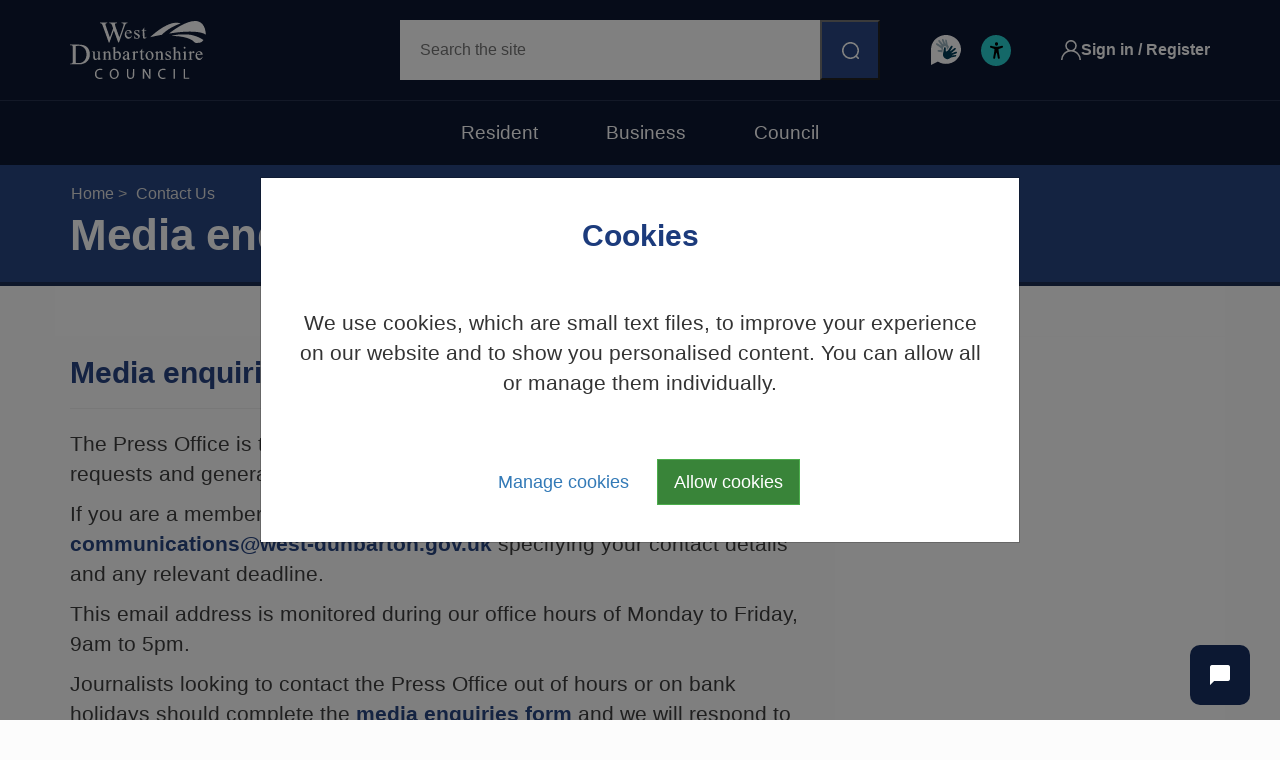

--- FILE ---
content_type: text/html; charset=utf-8
request_url: https://www.west-dunbarton.gov.uk/contact-us/media-enquiries/
body_size: 9699
content:

<!DOCTYPE html>
<html lang="en">
<head>
    <meta charset="utf-8" />
    <meta http-equiv="X-UA-Compatible" content="IE=edge;" />
    <meta name="viewport" content="width=device-width, initial-scale=1.0" />
    <meta name="silktide-cms" content="eyJjbXMiOiJVbWJyYWNvIiwiZWRpdG9yVXJsIjoiaHR0cHM6Ly9lZGl0b3Iud2VzdC1kdW5iYXJ0b24uZ292LnVrL3VtYnJhY28jL2NvbnRlbnQvY29udGVudC9lZGl0LzEzOTI2In0=">
    <script src="https://channels.humley.com/widget/3/humley-chat.js"></script>
    <title>
        
        Media enquiries | West Dunbartonshire Council
    </title>

    <meta name="description" content="Need to contact West Dunbartonshire Council? Find phone numbers for all services, emergency contacts, office opening hours, and links to online forms." />
    <meta name="keywords" content="west dunbartonshire council, west dunbartonshire, council services,  jobs, recycling, planning, parking, housing, library, libraries, council tax, schools, rubbish, bins, councilors, council, transport, museums, events, leisure." />

            <meta name="robots" content="index,follow" />


    <meta property="og:locale" content="en_GB" />
<meta property="og:type" content="article" />
<meta property="og:title" content="Media enquiries" />
<meta property="og:description" content="All media enquiries, interview requests and general facts and figures." />
<meta property="og:url" content="/contact-us/media-enquiries/" />
<meta property="og:site_name" />
<meta property="twitter:card" content="summary_large_image" />
<meta property="twitter:site" content="WDCouncil" />
<meta property="twitter:creator" content="WDCouncil" />


    

    <link href="/css/bootstrap.min.css?d=639052832610978063" rel="stylesheet"><link href="/css/font-awesome.css?d=639052832610978063" rel="stylesheet"><link href="/css/variables.css?d=639052832610978063" rel="stylesheet"><link href="/css/layout.css?d=639052832610978063" rel="stylesheet"><link href="/scripts/libs/slick/slick.css?d=639052832610978063" rel="stylesheet"><link href="/scripts/libs/slick/slick-theme.css?d=639052832610978063" rel="stylesheet"><link href="/scripts/libs/slicklightbox/slick-lightbox.css?d=639052832610978063" rel="stylesheet"><link href="/css/jumoo-search.css?d=639052832610978063" rel="stylesheet"><link href="/css/layout.page.css?d=639052832610978063" rel="stylesheet"><link href="/css/layout.features.css?d=639052832610978063" rel="stylesheet"><link href="/css/fontawesome-all.min.css?d=639052832610978063" rel="stylesheet"><link href="/css/layout.sharing.css?d=639052832610978063" rel="stylesheet"><link href="/css/layout-documents.css?d=639052832610978063" rel="stylesheet"><link href="/css/layout.blog.css?d=639052832610978063" rel="stylesheet"><link href="/css/eventform.css?d=639052832610978063" rel="stylesheet"><link href="https://ajax.googleapis.com/ajax/libs/jqueryui/1.10.4/themes/flick/jquery-ui.css?d=639052832610978063" rel="stylesheet"><link href="/css/resident.css?d=639052832610978063" rel="stylesheet">

        <!-- tracking cookies off -->


<script type="text/javascript">!function(T,l,y){var S=T.location,k="script",D="instrumentationKey",C="ingestionendpoint",I="disableExceptionTracking",E="ai.device.",b="toLowerCase",w="crossOrigin",N="POST",e="appInsightsSDK",t=y.name||"appInsights";(y.name||T[e])&&(T[e]=t);var n=T[t]||function(d){var g=!1,f=!1,m={initialize:!0,queue:[],sv:"5",version:2,config:d};function v(e,t){var n={},a="Browser";return n[E+"id"]=a[b](),n[E+"type"]=a,n["ai.operation.name"]=S&&S.pathname||"_unknown_",n["ai.internal.sdkVersion"]="javascript:snippet_"+(m.sv||m.version),{time:function(){var e=new Date;function t(e){var t=""+e;return 1===t.length&&(t="0"+t),t}return e.getUTCFullYear()+"-"+t(1+e.getUTCMonth())+"-"+t(e.getUTCDate())+"T"+t(e.getUTCHours())+":"+t(e.getUTCMinutes())+":"+t(e.getUTCSeconds())+"."+((e.getUTCMilliseconds()/1e3).toFixed(3)+"").slice(2,5)+"Z"}(),iKey:e,name:"Microsoft.ApplicationInsights."+e.replace(/-/g,"")+"."+t,sampleRate:100,tags:n,data:{baseData:{ver:2}}}}var h=d.url||y.src;if(h){function a(e){var t,n,a,i,r,o,s,c,u,p,l;g=!0,m.queue=[],f||(f=!0,t=h,s=function(){var e={},t=d.connectionString;if(t)for(var n=t.split(";"),a=0;a<n.length;a++){var i=n[a].split("=");2===i.length&&(e[i[0][b]()]=i[1])}if(!e[C]){var r=e.endpointsuffix,o=r?e.location:null;e[C]="https://"+(o?o+".":"")+"dc."+(r||"services.visualstudio.com")}return e}(),c=s[D]||d[D]||"",u=s[C],p=u?u+"/v2/track":d.endpointUrl,(l=[]).push((n="SDK LOAD Failure: Failed to load Application Insights SDK script (See stack for details)",a=t,i=p,(o=(r=v(c,"Exception")).data).baseType="ExceptionData",o.baseData.exceptions=[{typeName:"SDKLoadFailed",message:n.replace(/\./g,"-"),hasFullStack:!1,stack:n+"\nSnippet failed to load ["+a+"] -- Telemetry is disabled\nHelp Link: https://go.microsoft.com/fwlink/?linkid=2128109\nHost: "+(S&&S.pathname||"_unknown_")+"\nEndpoint: "+i,parsedStack:[]}],r)),l.push(function(e,t,n,a){var i=v(c,"Message"),r=i.data;r.baseType="MessageData";var o=r.baseData;return o.message='AI (Internal): 99 message:"'+("SDK LOAD Failure: Failed to load Application Insights SDK script (See stack for details) ("+n+")").replace(/\"/g,"")+'"',o.properties={endpoint:a},i}(0,0,t,p)),function(e,t){if(JSON){var n=T.fetch;if(n&&!y.useXhr)n(t,{method:N,body:JSON.stringify(e),mode:"cors"});else if(XMLHttpRequest){var a=new XMLHttpRequest;a.open(N,t),a.setRequestHeader("Content-type","application/json"),a.send(JSON.stringify(e))}}}(l,p))}function i(e,t){f||setTimeout(function(){!t&&m.core||a()},500)}var e=function(){var n=l.createElement(k);n.src=h;var e=y[w];return!e&&""!==e||"undefined"==n[w]||(n[w]=e),n.onload=i,n.onerror=a,n.onreadystatechange=function(e,t){"loaded"!==n.readyState&&"complete"!==n.readyState||i(0,t)},n}();y.ld<0?l.getElementsByTagName("head")[0].appendChild(e):setTimeout(function(){l.getElementsByTagName(k)[0].parentNode.appendChild(e)},y.ld||0)}try{m.cookie=l.cookie}catch(p){}function t(e){for(;e.length;)!function(t){m[t]=function(){var e=arguments;g||m.queue.push(function(){m[t].apply(m,e)})}}(e.pop())}var n="track",r="TrackPage",o="TrackEvent";t([n+"Event",n+"PageView",n+"Exception",n+"Trace",n+"DependencyData",n+"Metric",n+"PageViewPerformance","start"+r,"stop"+r,"start"+o,"stop"+o,"addTelemetryInitializer","setAuthenticatedUserContext","clearAuthenticatedUserContext","flush"]),m.SeverityLevel={Verbose:0,Information:1,Warning:2,Error:3,Critical:4};var s=(d.extensionConfig||{}).ApplicationInsightsAnalytics||{};if(!0!==d[I]&&!0!==s[I]){var c="onerror";t(["_"+c]);var u=T[c];T[c]=function(e,t,n,a,i){var r=u&&u(e,t,n,a,i);return!0!==r&&m["_"+c]({message:e,url:t,lineNumber:n,columnNumber:a,error:i}),r},d.autoExceptionInstrumented=!0}return m}(y.cfg);function a(){y.onInit&&y.onInit(n)}(T[t]=n).queue&&0===n.queue.length?(n.queue.push(a),n.trackPageView({})):a()}(window,document,{
src: "https://js.monitor.azure.com/scripts/b/ai.2.min.js", // The SDK URL Source
crossOrigin: "anonymous", 
cfg: { // Application Insights Configuration
    connectionString: 'InstrumentationKey=0b646d3b-cb50-4ed9-b2de-2f3bf0039943'
}});</script></head>
<body class="page-ContactDetails">

    <div id="top">
        <a href="#bodyContent" class="sr-only skip-link">Skip to main content</a>
    </div>
    
    <div class="modal cookie-modal" tabindex="-1" role="dialog" id="cookieModal" aria-labelledby="cookieTitle">
        <div class="modal-dialog" role="document">
            <div class="modal-content">
                <div class="modal-header text-center">
                    <h2 class="modal-title" id="cookieTitle">Cookies</h2>
                </div>
                <div class="modal-body text-center">
                    <p>
                        We use cookies, which are small text files, to improve your experience on our website and to show you personalised content. You can allow all or manage them individually.
                    </p>
                </div>
                <div class="modal-footer">
                    <button class="btn btn-link wdcCookieManage btn-lg">Manage cookies</button>
                    <button class="btn btn-success wdcCookieAccept btn-lg">Allow cookies</button>
                </div>
            </div><!-- /.modal-content -->
        </div><!-- /.modal-dialog -->
    </div><!-- /.modal -->
    <div class="modal cookie-modal" tabindex="-2" role="dialog" id="cookieChoiceModal" aria-labelledby="cookieTitleTwo">
        <div class="modal-dialog" role="document">
            <div class="modal-content">
                <div class="modal-header text-center">
                    <h2 class="modal-title" id="cookieTitleTwo">Cookies</h2>
                </div>
                <div class="modal-body">

                    <p class="text-center cookie-toggle">
                        <button class="btn btn-success wdcCookieAccept btn-lg">Allow cookies</button>
                    </p>

                    <p class="cookie-toggle">We use cookies, which are small text files, to improve your experience on our website and to show you personalised content. You can allow all or manage them individually. You can find out more on <a href="/cookies/">our cookie page</a> at any time.</p>

                    <div class="cookie-toggle">
                        <div class="checkbox-inline">
                            <label>
                                <input type="checkbox" disabled checked /> Essential cookies
                            </label>
                        </div>
                        <div>
                            <small>These cookies are needed for essential functions such as making payments. Standard cookies can&#x2019;t be switched off and they don&#x2019;t store any of your information.</small>
                        </div>
                    </div>

                    <div class="cookie-toggle">
                        <div class="checkbox-inline">
                            <label>
                                <input type="checkbox" id="cookieAnalytics" checked /> Analytics cookies
                            </label>
                        </div>
                        <div>
                            <small>These cookies gather information such as how many people are using our site or which pages are popular to help us improve customer experience. Switching off these cookies will mean we can&#x2019;t gather information to improve the experience.</small>
                        </div>
                    </div>

                </div>
                <div class="modal-footer">
                    <button class="btn btn-link wdcSaveCookiePref btn-lg">Save Preferences</button>
                </div>
            </div>
        </div>
    </div>



    <!-- Site Notice -->
    
    <!--/Site Notice -->
    <!-- Header -->
    <header class="header js-mobile-menu">

        <div class="container header__container">

            <a href="/" class="header__logo header-logo">
                <img src="/img/wdc-logo.svg" alt="West Dunbartonshire Council" class="header-logo__image" width="84" height="36" />
            </a>

            <div class="header__menu-button">
                <button class="header-menu-button js-mobile-menu__toggle" type="button" aria-label="Open menu" aria-expanded="false">
                    <span class="header-menu-button__icon header-menu-button__icon--open">
                        <svg xmlns="http://www.w3.org/2000/svg" width="21.5" height="18.5" fill="none"><g stroke="#FFF" stroke-linecap="square" stroke-width="1.5"><path d="M1.226 1.25h19.048M1.226 9.25h19.048M1.226 17.25h19.048" /></g></svg>
                    </span>
                    <span class="header-menu-button__icon header-menu-button__icon--closed">
                        <svg xmlns="http://www.w3.org/2000/svg" width="14.969" height="14.969" fill="none"><g stroke="#FFF" stroke-linecap="square" stroke-width="1.5"><path d="M.75 14.219 14.219.75M.75.75l13.469 13.469" /></g></svg>
                    </span>
                </button>
            </div>

                <script style="display: none;">var wdcSiteId = 13926</script>

<form class="header__search header-search" role="search" method="get" action="/search/">
    <label class="sr-only" for="q">Search</label>
    <input type="text" class="header-search__input" placeholder="Search the site" id="q" name="q" value="">
    <button class="header-search__submit" type="submit" title="search">
        <svg xmlns="http://www.w3.org/2000/svg" width="17" height="17" fill="none"><path d="M15.03 13.94a8.5 8.5 0 1 0-1.09 1.09l1.742 1.743a.771.771 0 1 0 1.09-1.091l-1.742-1.743ZM1.57 8.512a6.943 6.943 0 1 1 6.943 6.943A6.951 6.951 0 0 1 1.57 8.513Z" /></svg>
    </button>
</form>

                    <div class="header__services">
            <div class="header-services">
                    <a href="/bsl-council-services/" class="header-services__item">
                        <img src="/img/header-service-icon-1.svg" width="30" height="30" alt="BSL Council Services" class="header-services__icon" />
                    </a>
                    <a href="/accessibility/" class="header-services__item">
                        <img src="/img/header-service-icon-2.svg" width="30" height="31" alt="Accessibility" class="header-services__icon" />
                    </a>
            </div>
        </div>
        <div class="header__membership">
            <a href="https://my.west-dunbarton.gov.uk/" title="sign-in" target="_blank" class="header-membership">
                <svg xmlns="http://www.w3.org/2000/svg" width="20" height="20" fill="none" class="header-membership__icon"><path d="M17.071 12.929a9.963 9.963 0 0 0-3.8-2.384 5.78 5.78 0 0 0 2.51-4.764A5.788 5.788 0 0 0 10 0a5.788 5.788 0 0 0-5.781 5.781 5.78 5.78 0 0 0 2.51 4.764 9.962 9.962 0 0 0-3.8 2.384A9.935 9.935 0 0 0 0 20h1.563c0-4.652 3.785-8.438 8.437-8.438 4.652 0 8.438 3.786 8.438 8.438H20a9.935 9.935 0 0 0-2.929-7.071ZM10 10a4.224 4.224 0 0 1-4.219-4.219A4.224 4.224 0 0 1 10 1.563a4.224 4.224 0 0 1 4.219 4.218A4.224 4.224 0 0 1 10 10Z" /></svg>
                <span class="header-membership__text hidden visible-lg">Sign in / Register</span>
            </a>
        </div>


            <div class="header__nav">
    <nav class="header-nav">
            <a href="/" class="header-nav__link header-nav__link--resident active">Resident</a>
            <a href="/business/" class="header-nav__link header-nav__link--business ">Business</a>
            <a href="/council/" class="header-nav__link header-nav__link--council ">Council</a>
    </nav>
</div>

        </div>

    </header>
    <!--/Header -->
    <!-- Page Alert -->
    
    





    <!--/Page Alert -->
    

    

    

    <main class="main">

            <div class="new-tabs">
                <div class="header-image-box">



    <div class="container">
        <div class="row">
            <div class="col-sx-12">
                <div class="breadcrumb-single">


                    <div class="white-back">
                        <ol class="breadcrumb">

                                    <li>
                                        <a href="/">
                                            Home
                                        </a>
                                    </li>
                                    <li>
                                        <a href="/contact-us/">
                                            Contact Us
                                        </a>
                                    </li>
                        </ol>
                    </div>

                </div>
            </div>
        </div>
    </div>



                    

                    <div class="container">
                        <div class="row">
                            <div class="page-top">
                                    <div class="col-md-10">
                                        <div class="page-header">
                                            <h1>Media enquiries</h1>
                                        </div>
                                    </div>
                                    <div class="col-md-2 hidden-xs hidden-sm">
                                        <div class="nav-account-buttons pull-right">
                                        </div>
                                    </div>
                            </div>
                        </div>
                    </div>
                </div> <!-- header-image-box -->
            </div>



<!-- service alert -->



        

<div class="container">
    <div class="row site-content">
        <div class="col-md-8">
            <!-- main content -->
            


            
<div id="bodyContent"></div>
<div class="page-header">
    <h2>Media enquiries</h2>
</div>

<p class="intro lead">
    
</p>

<p>The Press Office is the first point of contact for all media enquiries, interview requests and general facts and figures.</p>
<p>If you are a member of the media and have an enquiry, please email <strong><a href="mailto:communications@west-dunbarton.gov.uk" title="mailto:communications@west-dunbarton.gov.uk">communications@west-dunbarton.gov.uk</a></strong>&nbsp;specifying your contact details and any relevant deadline.</p>
<p>This email address is monitored during our office hours of Monday to Friday, 9am to 5pm.</p>
<p>Journalists looking to contact the Press Office out of hours or on bank holidays should complete the <strong><a href="https://www.west-dunbarton.gov.uk/site-data/external-links/online-forms/council-and-government/media-enquiries/" title="media enquiries">media enquiries form</a></strong> and we will respond to you as soon as possible.</p>
<p><strong>Please note:</strong> the Press Office cannot action requests from members of the public and these should be directed to the relevant <strong><a href="/contact-us/general-enquiries/" title="General enquiries">Council service</a></strong></p>
<h2>Follow us</h2>
<p>For the latest news from West Dunbartonshire Council:</p>
<ul>
<li><strong><a href="/council/newsroom/news/" title="News or press releases">News Page</a></strong></li>
<li><strong><a href="/site-data/external-links/home-page-links/council-twitter/" title="Council Twitter">@WDCouncil on Twitter</a></strong></li>
<li><strong><a href="/site-data/external-links/home-page-links/council-facebook-page/" title="Council Facebook Page">WDCouncil Facebook Page</a></strong></li>
</ul>




















            <div class="clearfix"></div>
            <div class="content-footer">
                
    <div class="row">
        <div class="col-md-12">
            <div class="feedback" id="feedback">

                    <div class="feedback-btns">
                        <div>
                            <a href="#feedback" id="pgfeedback">Is there anything wrong with this page?</a>
                        </div>
                    </div>
                    <div class="feedback-detail">
                        <h4>Help us improve</h4>
                        <p>
                            Please don't include any personal or financial information,
                            for example your National Insurance or credit card numbers.
                        </p>
                        <p>
                            <em>
                                If you have a question that needs an answer, please use our <a href="/contact-us/" onClick="_gaq.push(['_trackEvent', 'Feedback', 'ToContactUs', 'Media enquiries']);">Contact Us</a> section
                            </em>
                        </p>
                        <form role="form" method="post" data-recaptcha="true">
                            <input type="hidden" name="feedback-posted" value="1">
                            <input type="hidden" name="feedbackType" id="feedbackType" value="none">
                            <div class="form-group">
                                <label for="inputDoing" id="feedbackDoingTitle">what were you doing?</label>
                                <input type="text" class="form-control" id="inputDoing" name="inputDoing" placeholder="">
                            </div>
                            <div class="form-group">
                                <label for="inputWrong" id="feedbackWrongTitle">what went wrong?</label>
                                <input type="text" class="form-control" id="inputWrong" name="inputWrong" placeholder="">
                            </div>
                            <div class="form-group">
                                <label for="feedbackEmail">Your Email (Optional)</label>
                                <input type="text" class="form-control" id="feedbackEmail" name="feedbackEmail" placeholder="" title="email" autocomplete="email">
                            </div>

                                <div class="form-group recaptcha">
                                        <script async defer src="https://www.google.com/recaptcha/api.js?render=6LdJNd0rAAAAALvsi6xB8Sp6uuYERtvNnED0Teuh"></script>
    <script>
        document.addEventListener("DOMContentLoaded", function() {
          // Grab all forms that need reCAPTCHA v3
          const forms = document.querySelectorAll("form[data-recaptcha='true']");

          forms.forEach(form => {
                      if (form.dataset.recaptchaBound === '1') return;
        form.dataset.recaptchaBound = '1';
            form.addEventListener("submit", function(e) {
              e.preventDefault(); // stop immediate submit

              grecaptcha.ready(function() {
                grecaptcha.execute("6LdJNd0rAAAAALvsi6xB8Sp6uuYERtvNnED0Teuh", {action: "submit"}).then(function(token) {
                  // Find/create a hidden input to hold the token
                  let recaptchaInput = form.querySelector("input[name='g-recaptcha-response']");
                  if (!recaptchaInput) {
                    recaptchaInput = document.createElement("input");
                    recaptchaInput.type = "hidden";
                    recaptchaInput.name = "g-recaptcha-response";
                    form.appendChild(recaptchaInput);
                  }
                  recaptchaInput.value = token;

                  // Now submit the form
                  form.submit();
                });
              });
            });
          });
        });
    </script>


                                    <span>
    This site is protected by reCAPTCHA and the Google
    <a href="https://policies.google.com/privacy" rel="noopener" target="_blank">Privacy Policy</a> and
    <a href="https://policies.google.com/terms" rel="noopener" target="_blank">Terms of Service</a> apply.
</span>

                                </div>
                                <input type="hidden" name="inputFeedback" value="true" />

                            

                            <button type="submit" class="btn btn-primary" name="feedback_submit" id="feedback_submit"
                                    onclick="_gaq.push(['_trackEvent', 'Feedback', 'Report', 'Media enquiries']);">
                                Send
                            </button>
                        <input name="__RequestVerificationToken" type="hidden" value="CfDJ8GYq51sJV4BOlXQseKvxOEx9sb4n9oEE9iDdGFmtXrWER3XyXl9pmlksWBJADDtgTGIMRX-tSQ7AR0qMoXN-0Hv7-j4O1HkoXQWyEuB3bCpLMzwxstd-wjRX5SPsQIRcgAC553lS0zaKqFplDgVZ9II" /></form>
                    </div>

            </div>
        </div>
    </div>


            </div>
        </div>

        <div class="col-md-4">
            <div id="sidemenu" class="side">



            </div>
        </div>
    </div>
</div>




    </main>

    <footer>


        <div class="footer-logo">
        </div>
        <div class="footer">
            <div class="container">

                <div class="footer__layout">

                    <div class="footer__logo">
                        <img src="/img/wdc-logo.svg" alt="West Dunbartonshire Council" class="footer__logo-image" width="84" height="36">
                    </div>
                    <div class="footer__social">
                                    <a href="/site-data/external-links/home-page-links/council-facebook-page/" target="_blank" class="social-link">
                <img src="/media/p54p55qf/facebook.svg" alt="Facebook (opens in new tab)" class="social-link__icon">
            </a>
            <a href="/site-data/external-links/home-page-links/council-twitter/" target="_blank" class="social-link">
                <img src="/media/l5cf02al/logo-white.png" alt="Twitter (opens in new tab)" class="social-link__icon">
            </a>
            <a href="/site-data/external-links/home-page-links/council-instagram-page/" target="_blank" class="social-link">
                <img src="/media/hlmbfm0e/insta.svg" alt="Instagram (opens in new tab)" class="social-link__icon">
            </a>

                    </div>
                    <div class="footer__links">
                                    <a href="/sitemap/" class="footer-link">Site map</a>
            <a href="/accessibility/" class="footer-link">Accessibility</a>
            <a href="/contact-us/" class="footer-link">Contact Us</a>
            <a href="/privacy/" class="footer-link">Privacy</a>
            <a href="/terms/" class="footer-link">Terms and disclaimer</a>



                    </div>
                    <div class="footer__copyright">©2026 West Dunbartonshire Council.</div>

                </div>
            </div>
        </div>
    </footer>

    <script src="https://code.jquery.com/jquery-1.10.2.min.js?d=639052832610978063"></script><script src="https://code.jquery.com/jquery-migrate-1.2.1.min.js?d=639052832610978063"></script><script src="https://ajax.googleapis.com/ajax/libs/jqueryui/1.10.4/jquery-ui.min.js?d=639052832610978063"></script><script src="/scripts/libs/slick/slick.min.js?d=639052832610978063"></script><script src="/scripts/libs/slicklightbox/slick-lightbox.js?d=639052832610978063"></script><script src="/scripts/libs/bootstrap.min.js?d=639052832610978063"></script><script src="/scripts/ga.tagging.js?d=639052832610978063"></script><script src="/scripts/libs/jquery.elevatezoom.min.js?d=639052832610978063"></script><script src="/scripts/wdc-zoom.js?d=639052832610978063"></script><script src="/scripts/wdc-scripts.js?d=639052832610978063"></script><script src="/scripts/features.js?d=639052832610978063"></script><script src="/scripts/bincookie.js?d=639052832610978063"></script><script src="/scripts/libs/jquery.cookie.js?d=639052832610978063"></script><script src="/scripts/save-search-tab.js?d=639052832610978063"></script><script src="/scripts/jquery.prettyPhoto.js?d=639052832610978063"></script><script src="/scripts/init-prettyPhoto.js?d=639052832610978063"></script><script src="/scripts/init-tooltips.js?d=639052832610978063"></script><script src="/scripts/libs/jquery.autocomplete.js?d=639052832610978063"></script><script src="/scripts/wdc-reportpage.js?d=639052832610978063"></script><script src="/scripts/jquery-ui-1.8.16.custom.min.js?d=639052832610978063"></script><script src="/scripts/jquery-ui-timepicker-addon.js?d=639052832610978063"></script><script src="/scripts/eventform.js?d=639052832610978063"></script><script src="/scripts/init-slick.js?d=639052832610978063"></script><script src="/scripts/cookiewarning.js?d=639052832610978063"></script><script src="/scripts/hero-carousel.js?d=639052832610978063"></script><script src="/scripts/mobile-menu.js?d=639052832610978063"></script><script src="/scripts/tabs.js?d=639052832610978063"></script><script src="/scripts/page-alert.js?d=639052832610978063"></script><script src="/scripts/service-disruption-carousel.js?d=639052832610978063"></script>

    
    <!-- tracking cookies off -->


    

<humley-chat-widget id="7868" project="9753F527-7CD6-4D1C-BB6C-02CDCD3F4678" username="tjJkknRDqIYE7iYfiCA0" password="aTpe1Vb9Bzte9SOd6SXJ"></humley-chat-widget>

</body>
<script src="/scripts/humley-customisation.js"></script>
</html>


--- FILE ---
content_type: text/html; charset=utf-8
request_url: https://www.google.com/recaptcha/api2/anchor?ar=1&k=6LdJNd0rAAAAALvsi6xB8Sp6uuYERtvNnED0Teuh&co=aHR0cHM6Ly93d3cud2VzdC1kdW5iYXJ0b24uZ292LnVrOjQ0Mw..&hl=en&v=N67nZn4AqZkNcbeMu4prBgzg&size=invisible&anchor-ms=20000&execute-ms=30000&cb=6m241vc6hedu
body_size: 48857
content:
<!DOCTYPE HTML><html dir="ltr" lang="en"><head><meta http-equiv="Content-Type" content="text/html; charset=UTF-8">
<meta http-equiv="X-UA-Compatible" content="IE=edge">
<title>reCAPTCHA</title>
<style type="text/css">
/* cyrillic-ext */
@font-face {
  font-family: 'Roboto';
  font-style: normal;
  font-weight: 400;
  font-stretch: 100%;
  src: url(//fonts.gstatic.com/s/roboto/v48/KFO7CnqEu92Fr1ME7kSn66aGLdTylUAMa3GUBHMdazTgWw.woff2) format('woff2');
  unicode-range: U+0460-052F, U+1C80-1C8A, U+20B4, U+2DE0-2DFF, U+A640-A69F, U+FE2E-FE2F;
}
/* cyrillic */
@font-face {
  font-family: 'Roboto';
  font-style: normal;
  font-weight: 400;
  font-stretch: 100%;
  src: url(//fonts.gstatic.com/s/roboto/v48/KFO7CnqEu92Fr1ME7kSn66aGLdTylUAMa3iUBHMdazTgWw.woff2) format('woff2');
  unicode-range: U+0301, U+0400-045F, U+0490-0491, U+04B0-04B1, U+2116;
}
/* greek-ext */
@font-face {
  font-family: 'Roboto';
  font-style: normal;
  font-weight: 400;
  font-stretch: 100%;
  src: url(//fonts.gstatic.com/s/roboto/v48/KFO7CnqEu92Fr1ME7kSn66aGLdTylUAMa3CUBHMdazTgWw.woff2) format('woff2');
  unicode-range: U+1F00-1FFF;
}
/* greek */
@font-face {
  font-family: 'Roboto';
  font-style: normal;
  font-weight: 400;
  font-stretch: 100%;
  src: url(//fonts.gstatic.com/s/roboto/v48/KFO7CnqEu92Fr1ME7kSn66aGLdTylUAMa3-UBHMdazTgWw.woff2) format('woff2');
  unicode-range: U+0370-0377, U+037A-037F, U+0384-038A, U+038C, U+038E-03A1, U+03A3-03FF;
}
/* math */
@font-face {
  font-family: 'Roboto';
  font-style: normal;
  font-weight: 400;
  font-stretch: 100%;
  src: url(//fonts.gstatic.com/s/roboto/v48/KFO7CnqEu92Fr1ME7kSn66aGLdTylUAMawCUBHMdazTgWw.woff2) format('woff2');
  unicode-range: U+0302-0303, U+0305, U+0307-0308, U+0310, U+0312, U+0315, U+031A, U+0326-0327, U+032C, U+032F-0330, U+0332-0333, U+0338, U+033A, U+0346, U+034D, U+0391-03A1, U+03A3-03A9, U+03B1-03C9, U+03D1, U+03D5-03D6, U+03F0-03F1, U+03F4-03F5, U+2016-2017, U+2034-2038, U+203C, U+2040, U+2043, U+2047, U+2050, U+2057, U+205F, U+2070-2071, U+2074-208E, U+2090-209C, U+20D0-20DC, U+20E1, U+20E5-20EF, U+2100-2112, U+2114-2115, U+2117-2121, U+2123-214F, U+2190, U+2192, U+2194-21AE, U+21B0-21E5, U+21F1-21F2, U+21F4-2211, U+2213-2214, U+2216-22FF, U+2308-230B, U+2310, U+2319, U+231C-2321, U+2336-237A, U+237C, U+2395, U+239B-23B7, U+23D0, U+23DC-23E1, U+2474-2475, U+25AF, U+25B3, U+25B7, U+25BD, U+25C1, U+25CA, U+25CC, U+25FB, U+266D-266F, U+27C0-27FF, U+2900-2AFF, U+2B0E-2B11, U+2B30-2B4C, U+2BFE, U+3030, U+FF5B, U+FF5D, U+1D400-1D7FF, U+1EE00-1EEFF;
}
/* symbols */
@font-face {
  font-family: 'Roboto';
  font-style: normal;
  font-weight: 400;
  font-stretch: 100%;
  src: url(//fonts.gstatic.com/s/roboto/v48/KFO7CnqEu92Fr1ME7kSn66aGLdTylUAMaxKUBHMdazTgWw.woff2) format('woff2');
  unicode-range: U+0001-000C, U+000E-001F, U+007F-009F, U+20DD-20E0, U+20E2-20E4, U+2150-218F, U+2190, U+2192, U+2194-2199, U+21AF, U+21E6-21F0, U+21F3, U+2218-2219, U+2299, U+22C4-22C6, U+2300-243F, U+2440-244A, U+2460-24FF, U+25A0-27BF, U+2800-28FF, U+2921-2922, U+2981, U+29BF, U+29EB, U+2B00-2BFF, U+4DC0-4DFF, U+FFF9-FFFB, U+10140-1018E, U+10190-1019C, U+101A0, U+101D0-101FD, U+102E0-102FB, U+10E60-10E7E, U+1D2C0-1D2D3, U+1D2E0-1D37F, U+1F000-1F0FF, U+1F100-1F1AD, U+1F1E6-1F1FF, U+1F30D-1F30F, U+1F315, U+1F31C, U+1F31E, U+1F320-1F32C, U+1F336, U+1F378, U+1F37D, U+1F382, U+1F393-1F39F, U+1F3A7-1F3A8, U+1F3AC-1F3AF, U+1F3C2, U+1F3C4-1F3C6, U+1F3CA-1F3CE, U+1F3D4-1F3E0, U+1F3ED, U+1F3F1-1F3F3, U+1F3F5-1F3F7, U+1F408, U+1F415, U+1F41F, U+1F426, U+1F43F, U+1F441-1F442, U+1F444, U+1F446-1F449, U+1F44C-1F44E, U+1F453, U+1F46A, U+1F47D, U+1F4A3, U+1F4B0, U+1F4B3, U+1F4B9, U+1F4BB, U+1F4BF, U+1F4C8-1F4CB, U+1F4D6, U+1F4DA, U+1F4DF, U+1F4E3-1F4E6, U+1F4EA-1F4ED, U+1F4F7, U+1F4F9-1F4FB, U+1F4FD-1F4FE, U+1F503, U+1F507-1F50B, U+1F50D, U+1F512-1F513, U+1F53E-1F54A, U+1F54F-1F5FA, U+1F610, U+1F650-1F67F, U+1F687, U+1F68D, U+1F691, U+1F694, U+1F698, U+1F6AD, U+1F6B2, U+1F6B9-1F6BA, U+1F6BC, U+1F6C6-1F6CF, U+1F6D3-1F6D7, U+1F6E0-1F6EA, U+1F6F0-1F6F3, U+1F6F7-1F6FC, U+1F700-1F7FF, U+1F800-1F80B, U+1F810-1F847, U+1F850-1F859, U+1F860-1F887, U+1F890-1F8AD, U+1F8B0-1F8BB, U+1F8C0-1F8C1, U+1F900-1F90B, U+1F93B, U+1F946, U+1F984, U+1F996, U+1F9E9, U+1FA00-1FA6F, U+1FA70-1FA7C, U+1FA80-1FA89, U+1FA8F-1FAC6, U+1FACE-1FADC, U+1FADF-1FAE9, U+1FAF0-1FAF8, U+1FB00-1FBFF;
}
/* vietnamese */
@font-face {
  font-family: 'Roboto';
  font-style: normal;
  font-weight: 400;
  font-stretch: 100%;
  src: url(//fonts.gstatic.com/s/roboto/v48/KFO7CnqEu92Fr1ME7kSn66aGLdTylUAMa3OUBHMdazTgWw.woff2) format('woff2');
  unicode-range: U+0102-0103, U+0110-0111, U+0128-0129, U+0168-0169, U+01A0-01A1, U+01AF-01B0, U+0300-0301, U+0303-0304, U+0308-0309, U+0323, U+0329, U+1EA0-1EF9, U+20AB;
}
/* latin-ext */
@font-face {
  font-family: 'Roboto';
  font-style: normal;
  font-weight: 400;
  font-stretch: 100%;
  src: url(//fonts.gstatic.com/s/roboto/v48/KFO7CnqEu92Fr1ME7kSn66aGLdTylUAMa3KUBHMdazTgWw.woff2) format('woff2');
  unicode-range: U+0100-02BA, U+02BD-02C5, U+02C7-02CC, U+02CE-02D7, U+02DD-02FF, U+0304, U+0308, U+0329, U+1D00-1DBF, U+1E00-1E9F, U+1EF2-1EFF, U+2020, U+20A0-20AB, U+20AD-20C0, U+2113, U+2C60-2C7F, U+A720-A7FF;
}
/* latin */
@font-face {
  font-family: 'Roboto';
  font-style: normal;
  font-weight: 400;
  font-stretch: 100%;
  src: url(//fonts.gstatic.com/s/roboto/v48/KFO7CnqEu92Fr1ME7kSn66aGLdTylUAMa3yUBHMdazQ.woff2) format('woff2');
  unicode-range: U+0000-00FF, U+0131, U+0152-0153, U+02BB-02BC, U+02C6, U+02DA, U+02DC, U+0304, U+0308, U+0329, U+2000-206F, U+20AC, U+2122, U+2191, U+2193, U+2212, U+2215, U+FEFF, U+FFFD;
}
/* cyrillic-ext */
@font-face {
  font-family: 'Roboto';
  font-style: normal;
  font-weight: 500;
  font-stretch: 100%;
  src: url(//fonts.gstatic.com/s/roboto/v48/KFO7CnqEu92Fr1ME7kSn66aGLdTylUAMa3GUBHMdazTgWw.woff2) format('woff2');
  unicode-range: U+0460-052F, U+1C80-1C8A, U+20B4, U+2DE0-2DFF, U+A640-A69F, U+FE2E-FE2F;
}
/* cyrillic */
@font-face {
  font-family: 'Roboto';
  font-style: normal;
  font-weight: 500;
  font-stretch: 100%;
  src: url(//fonts.gstatic.com/s/roboto/v48/KFO7CnqEu92Fr1ME7kSn66aGLdTylUAMa3iUBHMdazTgWw.woff2) format('woff2');
  unicode-range: U+0301, U+0400-045F, U+0490-0491, U+04B0-04B1, U+2116;
}
/* greek-ext */
@font-face {
  font-family: 'Roboto';
  font-style: normal;
  font-weight: 500;
  font-stretch: 100%;
  src: url(//fonts.gstatic.com/s/roboto/v48/KFO7CnqEu92Fr1ME7kSn66aGLdTylUAMa3CUBHMdazTgWw.woff2) format('woff2');
  unicode-range: U+1F00-1FFF;
}
/* greek */
@font-face {
  font-family: 'Roboto';
  font-style: normal;
  font-weight: 500;
  font-stretch: 100%;
  src: url(//fonts.gstatic.com/s/roboto/v48/KFO7CnqEu92Fr1ME7kSn66aGLdTylUAMa3-UBHMdazTgWw.woff2) format('woff2');
  unicode-range: U+0370-0377, U+037A-037F, U+0384-038A, U+038C, U+038E-03A1, U+03A3-03FF;
}
/* math */
@font-face {
  font-family: 'Roboto';
  font-style: normal;
  font-weight: 500;
  font-stretch: 100%;
  src: url(//fonts.gstatic.com/s/roboto/v48/KFO7CnqEu92Fr1ME7kSn66aGLdTylUAMawCUBHMdazTgWw.woff2) format('woff2');
  unicode-range: U+0302-0303, U+0305, U+0307-0308, U+0310, U+0312, U+0315, U+031A, U+0326-0327, U+032C, U+032F-0330, U+0332-0333, U+0338, U+033A, U+0346, U+034D, U+0391-03A1, U+03A3-03A9, U+03B1-03C9, U+03D1, U+03D5-03D6, U+03F0-03F1, U+03F4-03F5, U+2016-2017, U+2034-2038, U+203C, U+2040, U+2043, U+2047, U+2050, U+2057, U+205F, U+2070-2071, U+2074-208E, U+2090-209C, U+20D0-20DC, U+20E1, U+20E5-20EF, U+2100-2112, U+2114-2115, U+2117-2121, U+2123-214F, U+2190, U+2192, U+2194-21AE, U+21B0-21E5, U+21F1-21F2, U+21F4-2211, U+2213-2214, U+2216-22FF, U+2308-230B, U+2310, U+2319, U+231C-2321, U+2336-237A, U+237C, U+2395, U+239B-23B7, U+23D0, U+23DC-23E1, U+2474-2475, U+25AF, U+25B3, U+25B7, U+25BD, U+25C1, U+25CA, U+25CC, U+25FB, U+266D-266F, U+27C0-27FF, U+2900-2AFF, U+2B0E-2B11, U+2B30-2B4C, U+2BFE, U+3030, U+FF5B, U+FF5D, U+1D400-1D7FF, U+1EE00-1EEFF;
}
/* symbols */
@font-face {
  font-family: 'Roboto';
  font-style: normal;
  font-weight: 500;
  font-stretch: 100%;
  src: url(//fonts.gstatic.com/s/roboto/v48/KFO7CnqEu92Fr1ME7kSn66aGLdTylUAMaxKUBHMdazTgWw.woff2) format('woff2');
  unicode-range: U+0001-000C, U+000E-001F, U+007F-009F, U+20DD-20E0, U+20E2-20E4, U+2150-218F, U+2190, U+2192, U+2194-2199, U+21AF, U+21E6-21F0, U+21F3, U+2218-2219, U+2299, U+22C4-22C6, U+2300-243F, U+2440-244A, U+2460-24FF, U+25A0-27BF, U+2800-28FF, U+2921-2922, U+2981, U+29BF, U+29EB, U+2B00-2BFF, U+4DC0-4DFF, U+FFF9-FFFB, U+10140-1018E, U+10190-1019C, U+101A0, U+101D0-101FD, U+102E0-102FB, U+10E60-10E7E, U+1D2C0-1D2D3, U+1D2E0-1D37F, U+1F000-1F0FF, U+1F100-1F1AD, U+1F1E6-1F1FF, U+1F30D-1F30F, U+1F315, U+1F31C, U+1F31E, U+1F320-1F32C, U+1F336, U+1F378, U+1F37D, U+1F382, U+1F393-1F39F, U+1F3A7-1F3A8, U+1F3AC-1F3AF, U+1F3C2, U+1F3C4-1F3C6, U+1F3CA-1F3CE, U+1F3D4-1F3E0, U+1F3ED, U+1F3F1-1F3F3, U+1F3F5-1F3F7, U+1F408, U+1F415, U+1F41F, U+1F426, U+1F43F, U+1F441-1F442, U+1F444, U+1F446-1F449, U+1F44C-1F44E, U+1F453, U+1F46A, U+1F47D, U+1F4A3, U+1F4B0, U+1F4B3, U+1F4B9, U+1F4BB, U+1F4BF, U+1F4C8-1F4CB, U+1F4D6, U+1F4DA, U+1F4DF, U+1F4E3-1F4E6, U+1F4EA-1F4ED, U+1F4F7, U+1F4F9-1F4FB, U+1F4FD-1F4FE, U+1F503, U+1F507-1F50B, U+1F50D, U+1F512-1F513, U+1F53E-1F54A, U+1F54F-1F5FA, U+1F610, U+1F650-1F67F, U+1F687, U+1F68D, U+1F691, U+1F694, U+1F698, U+1F6AD, U+1F6B2, U+1F6B9-1F6BA, U+1F6BC, U+1F6C6-1F6CF, U+1F6D3-1F6D7, U+1F6E0-1F6EA, U+1F6F0-1F6F3, U+1F6F7-1F6FC, U+1F700-1F7FF, U+1F800-1F80B, U+1F810-1F847, U+1F850-1F859, U+1F860-1F887, U+1F890-1F8AD, U+1F8B0-1F8BB, U+1F8C0-1F8C1, U+1F900-1F90B, U+1F93B, U+1F946, U+1F984, U+1F996, U+1F9E9, U+1FA00-1FA6F, U+1FA70-1FA7C, U+1FA80-1FA89, U+1FA8F-1FAC6, U+1FACE-1FADC, U+1FADF-1FAE9, U+1FAF0-1FAF8, U+1FB00-1FBFF;
}
/* vietnamese */
@font-face {
  font-family: 'Roboto';
  font-style: normal;
  font-weight: 500;
  font-stretch: 100%;
  src: url(//fonts.gstatic.com/s/roboto/v48/KFO7CnqEu92Fr1ME7kSn66aGLdTylUAMa3OUBHMdazTgWw.woff2) format('woff2');
  unicode-range: U+0102-0103, U+0110-0111, U+0128-0129, U+0168-0169, U+01A0-01A1, U+01AF-01B0, U+0300-0301, U+0303-0304, U+0308-0309, U+0323, U+0329, U+1EA0-1EF9, U+20AB;
}
/* latin-ext */
@font-face {
  font-family: 'Roboto';
  font-style: normal;
  font-weight: 500;
  font-stretch: 100%;
  src: url(//fonts.gstatic.com/s/roboto/v48/KFO7CnqEu92Fr1ME7kSn66aGLdTylUAMa3KUBHMdazTgWw.woff2) format('woff2');
  unicode-range: U+0100-02BA, U+02BD-02C5, U+02C7-02CC, U+02CE-02D7, U+02DD-02FF, U+0304, U+0308, U+0329, U+1D00-1DBF, U+1E00-1E9F, U+1EF2-1EFF, U+2020, U+20A0-20AB, U+20AD-20C0, U+2113, U+2C60-2C7F, U+A720-A7FF;
}
/* latin */
@font-face {
  font-family: 'Roboto';
  font-style: normal;
  font-weight: 500;
  font-stretch: 100%;
  src: url(//fonts.gstatic.com/s/roboto/v48/KFO7CnqEu92Fr1ME7kSn66aGLdTylUAMa3yUBHMdazQ.woff2) format('woff2');
  unicode-range: U+0000-00FF, U+0131, U+0152-0153, U+02BB-02BC, U+02C6, U+02DA, U+02DC, U+0304, U+0308, U+0329, U+2000-206F, U+20AC, U+2122, U+2191, U+2193, U+2212, U+2215, U+FEFF, U+FFFD;
}
/* cyrillic-ext */
@font-face {
  font-family: 'Roboto';
  font-style: normal;
  font-weight: 900;
  font-stretch: 100%;
  src: url(//fonts.gstatic.com/s/roboto/v48/KFO7CnqEu92Fr1ME7kSn66aGLdTylUAMa3GUBHMdazTgWw.woff2) format('woff2');
  unicode-range: U+0460-052F, U+1C80-1C8A, U+20B4, U+2DE0-2DFF, U+A640-A69F, U+FE2E-FE2F;
}
/* cyrillic */
@font-face {
  font-family: 'Roboto';
  font-style: normal;
  font-weight: 900;
  font-stretch: 100%;
  src: url(//fonts.gstatic.com/s/roboto/v48/KFO7CnqEu92Fr1ME7kSn66aGLdTylUAMa3iUBHMdazTgWw.woff2) format('woff2');
  unicode-range: U+0301, U+0400-045F, U+0490-0491, U+04B0-04B1, U+2116;
}
/* greek-ext */
@font-face {
  font-family: 'Roboto';
  font-style: normal;
  font-weight: 900;
  font-stretch: 100%;
  src: url(//fonts.gstatic.com/s/roboto/v48/KFO7CnqEu92Fr1ME7kSn66aGLdTylUAMa3CUBHMdazTgWw.woff2) format('woff2');
  unicode-range: U+1F00-1FFF;
}
/* greek */
@font-face {
  font-family: 'Roboto';
  font-style: normal;
  font-weight: 900;
  font-stretch: 100%;
  src: url(//fonts.gstatic.com/s/roboto/v48/KFO7CnqEu92Fr1ME7kSn66aGLdTylUAMa3-UBHMdazTgWw.woff2) format('woff2');
  unicode-range: U+0370-0377, U+037A-037F, U+0384-038A, U+038C, U+038E-03A1, U+03A3-03FF;
}
/* math */
@font-face {
  font-family: 'Roboto';
  font-style: normal;
  font-weight: 900;
  font-stretch: 100%;
  src: url(//fonts.gstatic.com/s/roboto/v48/KFO7CnqEu92Fr1ME7kSn66aGLdTylUAMawCUBHMdazTgWw.woff2) format('woff2');
  unicode-range: U+0302-0303, U+0305, U+0307-0308, U+0310, U+0312, U+0315, U+031A, U+0326-0327, U+032C, U+032F-0330, U+0332-0333, U+0338, U+033A, U+0346, U+034D, U+0391-03A1, U+03A3-03A9, U+03B1-03C9, U+03D1, U+03D5-03D6, U+03F0-03F1, U+03F4-03F5, U+2016-2017, U+2034-2038, U+203C, U+2040, U+2043, U+2047, U+2050, U+2057, U+205F, U+2070-2071, U+2074-208E, U+2090-209C, U+20D0-20DC, U+20E1, U+20E5-20EF, U+2100-2112, U+2114-2115, U+2117-2121, U+2123-214F, U+2190, U+2192, U+2194-21AE, U+21B0-21E5, U+21F1-21F2, U+21F4-2211, U+2213-2214, U+2216-22FF, U+2308-230B, U+2310, U+2319, U+231C-2321, U+2336-237A, U+237C, U+2395, U+239B-23B7, U+23D0, U+23DC-23E1, U+2474-2475, U+25AF, U+25B3, U+25B7, U+25BD, U+25C1, U+25CA, U+25CC, U+25FB, U+266D-266F, U+27C0-27FF, U+2900-2AFF, U+2B0E-2B11, U+2B30-2B4C, U+2BFE, U+3030, U+FF5B, U+FF5D, U+1D400-1D7FF, U+1EE00-1EEFF;
}
/* symbols */
@font-face {
  font-family: 'Roboto';
  font-style: normal;
  font-weight: 900;
  font-stretch: 100%;
  src: url(//fonts.gstatic.com/s/roboto/v48/KFO7CnqEu92Fr1ME7kSn66aGLdTylUAMaxKUBHMdazTgWw.woff2) format('woff2');
  unicode-range: U+0001-000C, U+000E-001F, U+007F-009F, U+20DD-20E0, U+20E2-20E4, U+2150-218F, U+2190, U+2192, U+2194-2199, U+21AF, U+21E6-21F0, U+21F3, U+2218-2219, U+2299, U+22C4-22C6, U+2300-243F, U+2440-244A, U+2460-24FF, U+25A0-27BF, U+2800-28FF, U+2921-2922, U+2981, U+29BF, U+29EB, U+2B00-2BFF, U+4DC0-4DFF, U+FFF9-FFFB, U+10140-1018E, U+10190-1019C, U+101A0, U+101D0-101FD, U+102E0-102FB, U+10E60-10E7E, U+1D2C0-1D2D3, U+1D2E0-1D37F, U+1F000-1F0FF, U+1F100-1F1AD, U+1F1E6-1F1FF, U+1F30D-1F30F, U+1F315, U+1F31C, U+1F31E, U+1F320-1F32C, U+1F336, U+1F378, U+1F37D, U+1F382, U+1F393-1F39F, U+1F3A7-1F3A8, U+1F3AC-1F3AF, U+1F3C2, U+1F3C4-1F3C6, U+1F3CA-1F3CE, U+1F3D4-1F3E0, U+1F3ED, U+1F3F1-1F3F3, U+1F3F5-1F3F7, U+1F408, U+1F415, U+1F41F, U+1F426, U+1F43F, U+1F441-1F442, U+1F444, U+1F446-1F449, U+1F44C-1F44E, U+1F453, U+1F46A, U+1F47D, U+1F4A3, U+1F4B0, U+1F4B3, U+1F4B9, U+1F4BB, U+1F4BF, U+1F4C8-1F4CB, U+1F4D6, U+1F4DA, U+1F4DF, U+1F4E3-1F4E6, U+1F4EA-1F4ED, U+1F4F7, U+1F4F9-1F4FB, U+1F4FD-1F4FE, U+1F503, U+1F507-1F50B, U+1F50D, U+1F512-1F513, U+1F53E-1F54A, U+1F54F-1F5FA, U+1F610, U+1F650-1F67F, U+1F687, U+1F68D, U+1F691, U+1F694, U+1F698, U+1F6AD, U+1F6B2, U+1F6B9-1F6BA, U+1F6BC, U+1F6C6-1F6CF, U+1F6D3-1F6D7, U+1F6E0-1F6EA, U+1F6F0-1F6F3, U+1F6F7-1F6FC, U+1F700-1F7FF, U+1F800-1F80B, U+1F810-1F847, U+1F850-1F859, U+1F860-1F887, U+1F890-1F8AD, U+1F8B0-1F8BB, U+1F8C0-1F8C1, U+1F900-1F90B, U+1F93B, U+1F946, U+1F984, U+1F996, U+1F9E9, U+1FA00-1FA6F, U+1FA70-1FA7C, U+1FA80-1FA89, U+1FA8F-1FAC6, U+1FACE-1FADC, U+1FADF-1FAE9, U+1FAF0-1FAF8, U+1FB00-1FBFF;
}
/* vietnamese */
@font-face {
  font-family: 'Roboto';
  font-style: normal;
  font-weight: 900;
  font-stretch: 100%;
  src: url(//fonts.gstatic.com/s/roboto/v48/KFO7CnqEu92Fr1ME7kSn66aGLdTylUAMa3OUBHMdazTgWw.woff2) format('woff2');
  unicode-range: U+0102-0103, U+0110-0111, U+0128-0129, U+0168-0169, U+01A0-01A1, U+01AF-01B0, U+0300-0301, U+0303-0304, U+0308-0309, U+0323, U+0329, U+1EA0-1EF9, U+20AB;
}
/* latin-ext */
@font-face {
  font-family: 'Roboto';
  font-style: normal;
  font-weight: 900;
  font-stretch: 100%;
  src: url(//fonts.gstatic.com/s/roboto/v48/KFO7CnqEu92Fr1ME7kSn66aGLdTylUAMa3KUBHMdazTgWw.woff2) format('woff2');
  unicode-range: U+0100-02BA, U+02BD-02C5, U+02C7-02CC, U+02CE-02D7, U+02DD-02FF, U+0304, U+0308, U+0329, U+1D00-1DBF, U+1E00-1E9F, U+1EF2-1EFF, U+2020, U+20A0-20AB, U+20AD-20C0, U+2113, U+2C60-2C7F, U+A720-A7FF;
}
/* latin */
@font-face {
  font-family: 'Roboto';
  font-style: normal;
  font-weight: 900;
  font-stretch: 100%;
  src: url(//fonts.gstatic.com/s/roboto/v48/KFO7CnqEu92Fr1ME7kSn66aGLdTylUAMa3yUBHMdazQ.woff2) format('woff2');
  unicode-range: U+0000-00FF, U+0131, U+0152-0153, U+02BB-02BC, U+02C6, U+02DA, U+02DC, U+0304, U+0308, U+0329, U+2000-206F, U+20AC, U+2122, U+2191, U+2193, U+2212, U+2215, U+FEFF, U+FFFD;
}

</style>
<link rel="stylesheet" type="text/css" href="https://www.gstatic.com/recaptcha/releases/N67nZn4AqZkNcbeMu4prBgzg/styles__ltr.css">
<script nonce="JKxlwpLRf76mfOssgS-TKw" type="text/javascript">window['__recaptcha_api'] = 'https://www.google.com/recaptcha/api2/';</script>
<script type="text/javascript" src="https://www.gstatic.com/recaptcha/releases/N67nZn4AqZkNcbeMu4prBgzg/recaptcha__en.js" nonce="JKxlwpLRf76mfOssgS-TKw">
      
    </script></head>
<body><div id="rc-anchor-alert" class="rc-anchor-alert"></div>
<input type="hidden" id="recaptcha-token" value="[base64]">
<script type="text/javascript" nonce="JKxlwpLRf76mfOssgS-TKw">
      recaptcha.anchor.Main.init("[\x22ainput\x22,[\x22bgdata\x22,\x22\x22,\[base64]/[base64]/[base64]/ZyhXLGgpOnEoW04sMjEsbF0sVywwKSxoKSxmYWxzZSxmYWxzZSl9Y2F0Y2goayl7RygzNTgsVyk/[base64]/[base64]/[base64]/[base64]/[base64]/[base64]/[base64]/bmV3IEJbT10oRFswXSk6dz09Mj9uZXcgQltPXShEWzBdLERbMV0pOnc9PTM/bmV3IEJbT10oRFswXSxEWzFdLERbMl0pOnc9PTQ/[base64]/[base64]/[base64]/[base64]/[base64]\\u003d\x22,\[base64]\\u003d\x22,\x22wqrCh13CsCIiSwkuwrwaFiMbwpbClsK+wp1Yw7h1w47DisK0wqAcw5sSwpjDtwvCugXCqsKYwqfDqS/[base64]/wo7CniLDnS7CosK+wq3CtMOzR8OUwp7CvcOPfFnCjHnDsRrDl8Oqwo9mwo/[base64]/[base64]/w5vCpcOPUMKfwqXDuELDsjrDjcO8UsKjDMKeOABXw6jDlGfDkMOUCMOtTMKlIyUOeMOOSsONUBfDnTVbXsK4w4TDi8Osw7HCmFccw64Pw4A/w5Ntwq3ClTbDryMRw5vDjy/Cn8O+dwI+w41tw7YHwqU9HcKwwrwSH8KrwqfCi8K/RMKqVBRDw6DCtsKbPBJ4Am/CqMKNw5LCnijDhwzCrcKQAzbDj8ODw5DCqBIUfMOiwrAtalkNcMOtwp/DlRzDlncJwoRrXMKcQjVnwrvDssObY2UweDDDtsKaK3jClSLCuMK1dsOUV08nwo5nWMKcwqXCixt+L8OaE8KxPnXCr8Ojwpp6w6PDnnfDg8KUwrYXexQHw4PDp8Kewrlhw7F5JsOZQxFxwo7DicK6Ik/[base64]/[base64]/DnlJXT3xsdzcPLw/[base64]/Cn8OQNcKzw6Z5ScKJw4FZTMKfwqAkfnHDj8OTw7nCjcO7w5QOXSFKwq/Du3wff0fCkTgKwptRwr7DiklWwoYGJA1nw5IBwpLDtsKew5PDrz9AwqgKL8OWw6UZEMKEwq7ChcKHQ8Kaw5IEemAOw4/DlsOnURDDqcKRw6x9w4/Dp3YawoVKacKOwozCtcKJNsKwIh3CpxR/W1jCpMK1L0/Do3LDkcKPwo3DkMKgw5I/RhzCj0fCg3IywoldZcKsIsKjA03DkcK9wp0Hwqt6d0rCrVDCjsKhFCdFHwZ5JVPCn8OewqMnw4vCpsKUwoIgJn0tLncVfcO5UcO6w6hfTMKgw4g9woNNw6LDpwTDgxTCk8O+SGA6wprClilVw5XCgMKdw5dOwrViFMKIwoABD8KUw4Aaw5rDrsOqQsKNwo/DtMKXXMKBJMK0VMOPFTbCsU7DujhIw4fClBh0LibCj8OmIsORw4tNw7Q4RcO9wq/[base64]/ClF8vw6NYVh/ClsOZR8Kkw7LCmsOww5/CkWVwM8OsZT3DocKfwq7CunLCn1/[base64]/[base64]/DjjDDr8KAMDBQEk/Dj2zClMKlEFHDm8Odw4NGITI8wrETd8KxHMKjwqtKw6kxYMOodsOAwrFVwqjCrWvCvMK/woQIYcKww5ZyU3LChVxIP8O/fMKDBsOmc8KaRUjCvgrDv1fClWPDlRbDvMOIw7cJwphJwovCi8Khw4/Ckn1Gw5UTRsK1wp3DkcOzwq/CiAk3RsKIX8K4w4NlJQ3Do8Ohwo1VM8KrVcOlFkPDksK5w4I+CgptUj3CoAXDrcKvHFjDtwIowpbCtyDDjT/DgcK0KmLDvH/CocOmblQAwoE6w58lSsOgTnt0w43Cl3jCgMKEGU3CuFfCpDpyw6/DlFbCo8O4wp/[base64]/CqxTCjXXDv21Qw7YyJcONTXkCw4XDoCt2DUXCqWlowqjDjXLDjsKew4jCnmwWw6DCihkSwqPCpcOfwo3DrMKlMFvDg8KbNmBYw5kEwpVWwqLDhELCsznDvn9JQcKqw5cNUcKCwoItX3rDsMOCPiYkM8Kgw7TDmBjCuAcJFW1Tw4/[base64]/Cgw/[base64]/DtjzCtcOQIsKlwpBZwqbCucO2w6DDgDwVNXfDnGURwrDCqMKsQcKgwo7DoTDCm8KBw7DDo8KPI2LCrcOZOwMTw7ozGl7CsMOKw5vDh8O+G3B9w6oKw4fDo2ANw4U0aRnDlmZqwpzDknPDsELDvsOzaGLDgMO9w7/CjcKXw6Q1HHMBw4wtL8OcVcOjFkbCtMKdwqjDtsOnPsOpw6UnGMOhwpjCpcKsw5dhCMKSesK0XQDDu8OPw6Z9woFZw5XCmX/Cm8Oow67CojXDv8K0w57Di8KeJ8OaFn9kw4rCrjoNW8KIwrbDqcKJw7XCrcKaCcK0w5/Dn8KZNMOPwrXDo8KbwrfDtX47LmUPw4/CkDPCnHwuw4IjFzdXwo8jQsObw6IzwpzDoMKkCcKeIUNAZl3CpcOxERlXesKPwr08D8ORw5rCk1odc8KoG8OIw77DmjbDh8Otw54lCsKcwoLDlA19wpTDqMOrwrgHJCVRRMKEcw/CsloKwpAdw4XCggDChTvDosKKw5ctwpvDoC7CqsOLw4DCvgrDmsKJYcOWw7ISeVDCt8KrCRQtwr5pw6PCqcKGw4XCosOSR8KywplfShrDpsOCSsOgTcKsacO4wrHDhQPCssK3w5HCnlZiD20KwqdrTS/CqsKVD1FNNHFiw6J4wq3CiMOwHxvCp8OYKnfDqsOgw4XDmEXChsK2N8KtUcK3wq5/wrwow4rCqTrCvHLCi8Kxw7lkfGB0OcKDwpHDnlrCjsKVAy/DuUYzwp/CtcOMwogBwpnClcOOwqfDlkzDlnAYaG/ClTsSDsKJDcOgw70WS8OQScOpBB4mw7fDscOhYRHClMKBwr8mD1TDgMO2woRbwpg0M8O3C8KKHCrCmFJEFcKKw6nDhjFET8O3OsOyw6hxZMOrwr0UOkMSwpMWFH/CqsO0w4YcRzbDqCwRBg7DjCwvDsOcwqrCrwJmw6DDkMK0woc+NsOQw7zDtsO/FcOtwqbDnjrDkDISccKUw6siw4ZfB8KowpAMZMKXw77ClHxHKS/[base64]/Dq8KXw5vCicKYw4kfZwkqGHFgVVfClgfDuMKrw5DDtsKFHcKiw7BuLmHCk1InRivDmXIWRsOnEcKCICvDjXXDtQvDhirDhBrCk8OOCn15w7HDhcOZGkzClcKnQMOVwrBfwrTDmsODwpLCocOqwp/CssOhPMOEfkPDnMKhFWgdw6/DribCqMKfVcOnwq54w5PCoMOYw4V/worCrkZKJ8O9w5tIU0A/XTooRHYBUMO5w6lgXg/[base64]/Q8ObYcKuDGnCq8KrTMOtUcKGD8OHw6TDgz7CvAAObsKdwqrCjwLCtXsRwqzDucOPwrzDq8KxBkfDhMOLwpouw4/CscKLw5vDtWLDm8KiwrzDgD7CusKswr3Dk3HDn8K7QiXCrsKIwqnDtmbDuiHDqAIxw4tKFMOcVsOvwq/[base64]/CvMKgdMOqKsKpw7zCvcO/Jgk3MGLCgMOtL8OzwoYvKsKtOmvDh8O9IMKIKRXDhnXDmsODw7LCumzCi8KiLcOMw7rCvRA8JR/ClyYPwqvDksKUPcOzTMKUB8KSw6/DuH/Cq8OnwrrCsMKQBm1nw63DncONwq3DjUACRMKqw4nCpRVTwoDDncKaw67DmcOqw7XDgMO9IcKYw5TChEzCtz3DsgZQw59XwobDuBwzwoTClcKGw5PDmEgQEWwnXcOxEsKSc8OgccOMfQRFwqpEw7Axw4N7JWbCiAliZ8OSdsOZw7tvwqLDjMKNOxDCm0J/w64/wrPDhV4Nwqs8w6g5MRrDiRwle15Cw7rDs8O5OMKVbX/DqsOVwrZdw6TDq8KbJMK7wpBmw6M6PGwJwqViFhbChTPCtjjDhHHCs2fDkkp7w6LCiz7DtcO/wovClw7ClsOUaS1YwrtKw68owqTDh8OsXy9MwpIswo1ZaMKwAcO2RcOiBW1wScK9GB3DrsO8WsKEfCdfwrnDn8Ohw4PDlcKaMF1ew4YMPjfDlGTDjsKIFsKwwqzChgXDj8OuwrZgwrsOw79OwqJFwrPCrgZbw6ssRQZywqPDr8KFw53CtcKmwp/[base64]/Dmpaw7N+w5vCrsOMwobDj8OmwrAiScKgw5JTw4nDvcODw4ZdQ8O7WxbDi8KVwoIcJ8OCwrXCmMODW8Khw4xOw7pow7A1wrrDgsKww6cnw5HCjX7DkE0qw63DqhzCijhgEk7ChmPCj8Oyw4vCs3nCoMKvw4/CqX3Dj8O7P8Ouwo/CisOhQA5gwoLDnsOrXErDrFxyw5HDlxQaw6orG2rDqD5ow6wcMAbDuDHDiGnCtkNLJ0ccNMOMw79lAMKnPS/Dl8OLwrTDicObU8Oqe8KlwpHDhCjDrcO0b3BGw6rCrH/CnMKLT8OIIMOFwrHDosKtJMOJwrrDmcOLNMO6w57Cv8KLwrnCusO1Uw8Ew5XDhiTDlsK2w4d8RcKcw5FaWMOvAMO5Dh3DqcO0EsO3LcOTwrJAG8KQwpvDtEJDwrlIIjAhCsOeTBjCvwA6AcKZH8ODw4rCuXTCvgTCpTo7w6PCljo0w7jCt31yIDrCp8OJw7t+wpBJMT/Cp1Rrwq3ChmYHHlPDs8Olw7TChSlTfMOZwoQFw5fDhsOGw5TDlsKPYsK0wohFPMO4D8ObZcKHbSkNwo3CncO6KcKdXERxU8OSR2vDq8Ogwo44fjnCkAvCmQfDpcORw5/Cp1rCjALCkcKVw7orw6wCwr1kwrXDp8KQwqXCoC8Ew5FTfS3DusKrwoBjAX0JJVhkS1HDtcKyUCI8GwZCQMOjLcKWL8KPax3CjsOYKQLDrsKfOcKRw6LCohonUC5BwpU/[base64]/[base64]/DsMOWGAzClsONw6l+N8O1QD3Dj2nDhsOww4fDqy3Ch8KVA1DDhTvCmj5ib8KOw6QLw6Ijw7c1wppfw6whZF5lAEcScsKnw6zCjcK0fUjCtl3Ci8O6w7oowr7Ck8OyMB/Cpl5WfsOJKMOdBTDCr34uO8OeKxfCsHnCo1MdwppFfljDjHdmw61pWyfDqWHCtcKRUQzDsWvDu2LDpcOmMXQoMXI3wohGwpI/w7VeQzVxw5/CqMKPw5HDkBQ/wpoQw47DmMO+w4t3w5vDhcOqV0MtwqBTZApUwozCsFR/L8KjwrrCmg9WfhbDslVNw4bDkVs7w7fCo8ORfCJ8BE7DgifCmysWcShXw599wpo/[base64]/Ck37DnkrCoxLDlcKlwrPDiMOLasKKJsKcalM+w51Cw5bDlDzDssKXV8Ojwrx3wpDDjgY/[base64]/[base64]/DoMKafcKnw4rCtcOKGcOFwqcywqnDt8KzC8Oiw5jCl8OCXsKEfEXCqg7DhCcyRsOgwqLDp8O6wrBJw5w8csKLwo1AZz/[base64]/[base64]/CrRo8CklBwoPCmFfCrsKEfMKhwroPC8OgFcOJwpPCuGlCSS4fGcKgwqMdwrp9wrYPw4PDmwTCtMOsw7YPw5/CnVxPw7oaaMOOBEfCvsKDw5XDrCXDo8KLwrbCkjp9wrhHwp5Nwoltw4glMcOcJGnDs0PDoMOoK2LDs8KdwpbCvMOeOSR+w53DpTNiSTPDl0/Dr3ghwoBlwqLCiMO+Vyt7wrwzTMKjNjDDp1FvdsKxwq/DoiXCj8Kmwo8ZfxXCtXpRP3HCvXo0w5zClU9/w47Dj8KJdXXDn8OAw7/DtwdVIk8cw4l4G2XCo24Uw47DtcKcwpPDkjbDssOHKUzCpE/Cl3lhEUIQw7oGZ8OBIMKfw5XDvQDDminDuQJheF40wrgsKcO3wqItw5E2QF5HasO4Q3TChcOTZWEOwqfDjkXChRDDsG3CvB0la2MEw7NRw6fDnCPCgX3Dq8Oww6cQwozCkEIBPjViw5HCjkYOABhrDTnCksOfwok/wrN/w6kvL8ONCMKqw4ElwqQ4RTvDl8OQw6kVw7rDhW5twr8FM8Kvw6LDoMOWRcKFEXPDmcKlw6jDrjpNW0UzwrAHSsKKH8K6BkLCrcOswrTCi8ObBMKkNlc+M3FqwrfCqwscw4nDjF/CvG9qwqPDisO7wqzDnznDkcKiCGkLCcKnw4jDiVtfwoPDv8OHwqvDmMKdDh3DlU1sEAhvXDfDhknCt2jDtVYiwogWw6XDusOlQUcpwpbDvMO5w7okcU/[base64]/[base64]/Dn3DCkMKxw7jDscKdFGvDoH7CuVzDhMKjP8O3V2x9VlM/[base64]/aT/[base64]/CvjfChDjDinkowp3Ci8OCw4DCpMOEQsKlYxEpwr42w6speMKHw7NgPA9Ew6lCb3MyNsKYw73CksKybsKLwqzDvxHDhRjCoQXCsQBVWsKiw54/woY/[base64]/Dr8OVSsK2w7rDuSXCqAXDsMOKQkNgNcOUJcKhT1Y6BQZowqvCrjRJw5fCvsKYw6k8w6LCg8Kpw64WMwpAdMONw6/DgE5/BMOyGDQAEVtGw7YAf8KVw6jDlDlkH1tpA8OOwrIOwpo+wobCmMKXw5wfSsOzQsO3NxbCsMOlw7J8YcK/BiBNf8OADyfDsHlOw4VAZMKuIcO6w41NQipJf8KTBRbCjxhGRiLCsXrCqzZBY8OPw4LDrsKwWCNTwokVwqdmw7RNZjJNwrYswqDCsz7ChMKJAUo6P8KTOTQOwr4nVVMKIh9OQCsFMMK5acOEQMOXGUPClgfDtnlrwoISWB11wrLDusKtw6rDlsK/VCvDrhdswrd/w55sYMKASn3DuklpTsO3CMK7w5bDosKGWltkEMOkZ2xQw5HCnFkIfUhTYgpmPEo8WcKDcMKUwo4pKcKKKsOMAcKhLsOQDcOPFMK6KMORw4gqwoFdZsOtw4JlaQoCFn5ZJsKXSS9QSXsywp/DscOPw7Riw5NIw6JtwpFlOxd5K3HDlsKVw4Q/XXjDtMO4RsOkw4bDtsO1TMKcHwfDqmvCnwkJwpfCusO3eHTCisOzQsKywr0sw4jDkgQVwqtyFmEsworDvnrCq8OrOsO0w6/[base64]/VDTDisKZfMKVFh8ywojCgcO/[base64]/DhEVkw7LDp2PCl1d5GQvDvQnDosOhw40ow5fDjMKUL8OuaxNcG8OLwpQtOWnChMKxfcKiwpTChgFnGsOqw5E4RcKfw6M8WQFrwp9cwqHDpW52D8Osw5LDgcKmMMKQwqw9wqN2wo0jw5xsOn4Dwq/CisKsZiHCpSpAfMOiEsK1GsK3w7UTIEPDnsOtw6jCtMKkw4DCmTrCtCnDqV7DuWPCgkbCn8OPwq3DgWDDnEM0bsORwobCgwXCi2nCp14Zw4wjwqLCosK2wpDDtjIwC8Kxwq/DocO9JMO3w5zDgMOXw4LCnXgKwpJmwqR0w6JxwoDCtz5uw6MoHWTDl8KZJGjDnhnDpsOJJMKVw6tgw5QaGcOPwoLDm8KXBljCqWc7HSLDqQNfwqcnw4/DnW8EA33CgF8AA8K5EG1uw58PITN3w6LDj8KsAnttwqBMwqcWw6QwZcKzVMOGwobChcKJwqnDs8Oyw7xMwonCpwBLwq/DtyzCo8KTGzTDl03DtsOzccOnGzdEw5Eww6oMAlfCi1k5w5lLw7Z/G3UIe8OaA8ONFMOHHMO8wqZFw47CicOoL0LCii9kwqkSLcKDw6nCh3w+ZjXDpEPDhUR3w7PCiw9wWcOXNCDCjW/[base64]/CnXPDoV7Cn8OGw517wqY/w4HDh8KEw4dRFMOPwpnDvcOFAD/DnWvDoMK7wp0xwq4Ow5JrBH7Du0R5wrpMUxTDr8OxDMOPBXzCjkBvHMO2woBmSUMxQMKCw7bCqXhuwpTDn8Obw53CncKRQFhiRMOPwrnCksORTQHChsOjw6vCgRDCpsOowpzCo8KuwrVoMzDCvsOHBcO5TDrDv8KGwp/DlG8swpvDqgsIwqjCligDwq7Cv8KtwpFWw7s6wq7DicOdW8OdwobDvnY7wokUwqpPw4DCs8KNw4kRw4pDWMOnAg7DlXPDn8O4w5kVw6hDw6MVw7I/LgJ9L8K1FsKjwrUkLQTDiw3DhMOzYVYZL8KuMVh5w48vw5TDm8OGw4/CkcK2JMKFdcKQf2zDm8KkB8K2w7fDh8O6P8O1wrfCv1nDtzXDhR/DqQwbDsKeOsKiUxPDncKLIGcZw6TCoj3Ctk0ZwoDDv8KCw419w6/CmMOcTsKcIsKvdcOAw6I2Y37CqHFdXlrCvsOkckUbH8Ktw58QwpEiVMOyw4ZQw6hSwqMQWMO/OsKCwqdnUi46w6Fww47Ds8O8PMO2ZwPCp8KWwoN8w7vDlcKsWMOQw6/[base64]/wqjDjW3Co2vDg8O9wrLChBl2CsK8wrnCrD/ChDTCo8K9wofCm8KeblNGIX7DqntPcD5SFMOmwrbCrHFKchdASCHCqMKdT8O0P8KCMMKnKcOUwrRCFFHDi8O7XVXDvMKQw6RWO8OawpR5wrHCk3IdwpnDgnAcGMOGccOVc8OqRQPCnXHDnwNzwqzDqz/[base64]/TsKtwq/CmsOgTS0gGMO+w4jCgA7Dl8K6w7TDtcO4Q8KhSGxFHn8yw77CmSg5w6fDuMKgwr5IwpkJwqjCjCvCrMOPeMKPw7QqfSZbE8OqwrBUw5/ChMKhw5FxHMKqM8OHaFTDtsKWw5LDlCbCrcKzQcKoWcO8ChoWckZQwpZuw7MVw6HDuw3DslowWsKvWQjCvSwCYcODw4vCompUwrTCoR9rfHLCvAvChTIUw50+DsKdcml5w44HFkkwwqPCuE/[base64]/Cux53w79oRWHCujLChXoiBcKpwpLDisKZw6YVDnzDtMOTwozCtMOgE8OeRMO7bcO7w6vDq17DihbDhMOTM8KCGC3CsA1oAsObwrEYQ8O1wrMVQMKpwpFNw4NMHsOjw7PCoMKbdWRww5DDucKJORvDoUfCnsO+BxfDvhJxfit3w5TDjgDDoBvCqj1SBQzDkW/[base64]/Crw1Rw7vCh3bCtkPDssO+w501RcKpcsKRKFrCtFUfw7fCucOJwpJZw4HDvcK+wp7DjE8wb8Okwr/CjcKSwpdsBsOEf3vDlcK+DwTCiMKTNcOiSnl9VHtFwoo+WFRnTMO5aMK+w7jCscKSw4MlTsOEV8K2Th5VC8Kkw6rDm2PDgHfCgH/Cj15OEMOXSMOYw60Ewo47w6l7YRbCmcKnR1PDg8KvVMK/w4BXwrlkBMKKw73Cv8OewpDDsT7DgcKQw5TCvcKdWlrCm1kadcOLwqrDqsKwwr90DwAEIRLChChhwovCrm8Nw5HDsMONw5TCu8OKwo/[base64]/[base64]/DkFrDqB0cwprDpMOLZCYmw6xiBhjCmsOjw6LCqRnDgBfDqjDClsOFwrtQw7QWw47Ds0bDvMKOIMK4w6YQYlNIw4o9woV9dHxUZcKzw6RdwpPDpCtkw4DCpmDCk13CrHA5wrbCp8K+wqnCkSoywoZAw4R1MMKHwq7Ck8Oaw4PClMKKSW4iwpXCvcKtfh/DtsOEw4clw6zDhMK1w5NUVkPDisKTHxXCp8KowpZEbxtBwqEVJsO1woHDisKOEXZvw4s1dsKkw6FrOntbw6R+NEvDgsKIOAfDnH13dcOJwqTDtcOmw6HDtsKkw6tYw6TCksK9w41owozDucOlwrDDpsOkfjsow7bCgcO/w4rDpxsfPA91w5DDmMO0I3LDsSLCpMO2UH/CjsOce8KTwpPDuMOfwp/DgsKUwoZ7w7QgwqpGw7PDu1XDiXXDrHPDqMK6w5zDiCUhwqZeYcOjCsKTS8Oww4HDhMKXWcKCwr5Ga3N/ecKyMMOOw5IKwrZcTcKWwo4eVAlBw4t5esOuwqg8w7nDk0VsQBbCoMOMwoLCvcOyDmrCh8OzwrUYwr45w6IEOcO8MDdcKsOzZMKgHsOpKhXCvk4kw4zDhXpRw49owpQfw77ComkpMsO+wrrDo1cmwoDDmEPCkcKkBXPDgcOAOEd8e14BBMKEw6fDq3nChcKyw6/[base64]/IGfCu8Klw6EcL2rDuWXCosKdwo/[base64]/ChMO8wpI0ERUZwqnCtzA1UsONbsOSwp/[base64]/[base64]/Di1DCpjvDlH4bw4Bjwp9xwozCpAZcwqXCsj8wO8KbwpEuwrfCjMKCw582w5N/O8KWdhfCmkhMYsK0Fgd5wqfCqcOscMOJM1cHw4x1YcK5K8Kew5tLw7/CmcObUhsRw6ggwqzDuA7CnMKmbcOkGWXDgMO7wplyw6ocw67Ci2vDg0sow5IyABvDvD8lH8OAworDn1ciw73CjMOWZUE3wrbDqcO+w5/[base64]/wo1qSkYYw710w4PCrgrCpD47QxksFmPCtMKvd8K2wqRzJcOZTMKGZyxXXcOYHwQJwr5Hw4MSRcKaTMOYwoTCp3zCoSdbH8O8wp3DrRlGXMKKD8O6Viclw4nDt8OwOGfDo8Kpw6A5bjfDosKWw6d2DsKAfCPCnFUqwq0vwq7DssO/[base64]/wrwEwrnDicOOwrAewpjDjsOJw63DksKuTcOudmPDgEhvwqPClMKewoNMwoHDm8Opw5oHGyLDj8K2w5JNwo91worCri9Sw6AWwrrDkFt/wr5kKFPCtsKHw4BOE1cVwqHCpMO8E3Z5EcKAw7Enw4AfaSJ6NcOqwoMAYB9OE2wTwpMBAMKew6pLw4Jsw7vCn8Obw4ZXD8OxEmDDncKTw47CusKAwocZJcOrA8OJwoDCsQ9mCsKEw6jDlMOZwpgMwr/CgSEUIcKMTUpLP8Oaw4YpMMOLdMOrPHTClXJQOcKZWA3DucOpLwLCtMKYwr/DvMKBCcOSwq3DjljClsO+w7/DlBvDqkLCicO9UsOJw6QhZz54wrMiLzUaw6zCn8Kyw4bDtcKmwofDpcKqwq5JRsObw7/Ci8K/w5YfSjHDsiU4Ln8rw5k+w6Zcwq3Cv3jDtmc9PhPDnMKDe1LCkC/CscKxEkfCscK3w4PCnMKLfW1xJHhSIMKow48CDzDChmQPwpPDhkBlw7ALwp/CvsOUAsKkw5bDqcO7WEfCi8OnHsKzw6VlwqjDgMKFFGTDoE4cw5zDq0UDTMKXEUZuwpfCl8Odw7rDqcKFXl/CpzsvC8OmFMK3ZMKFw4tjCxDDh8Oow7vCpcOIw4HClsKDw4UaDsK+wqvDs8O3dCXCmcKRWcOzw451wr/CnsKTwrJBHcOab8KewqYgwpjCo8KCZFTDsMKbw7XDo2knwogATMOvwrgyAk/[base64]/DvyMnWWHChMKOFcODFhYNwqJxFsOww5USUHEKZMOBw6zCicKrCxR0w6zDlcKDH2pSCMO+C8OMUhzCkXUkw4HDmcKYwqZZIA/Dr8KWAcOTQnbCkAnDpMKYXhNuPRTCkMK0wpYMw58XJcKiCcKPwpjCn8KrPB5Uw6ROdcONBsOqwqrCjUh9G8KKwrF8HBchCsOvw47ChFnDtcO0w7jDpsKdw43Cp8K4B8OGRS8nR07CtMKHw7MOP8Orw63Ci2/Cs8Oaw5jCqMKiw5rDssKhw4fCscK6woM0w6NpwqnCtMKrez7DksKlLhZaw4sUDx4Mw7jChXjDj03DscOQw6IfZ1DCnAJow7fCsnzDnMKBacKEOMKJWT/CocKkXnfDi3IIScKvccOHw6UZw6N8NX9Xwow4wq4jbMK1CsKdwoElJMONwpXDu8K4DQd2w5hHw5XDqwUow5zDlsKAMyHCncK6woRhAMO/[base64]/DlFvDoMKIw5ZzWwUFw5TCm8KRw6vClsKGDi0Ow68xwqFyXBoSRsKubjTDi8Oyw4nCs8KKwrzDjMO7wrrDpi3CiMOLSTTCjTFKAXNZw7zClsOKJcObDsK/[base64]/J8KQVMKlTWfDgMO/TQ59dQkYw5Z8wrfDgcOlwoMdw4XDjAsqw7fDocO/wobDlMOUwp/[base64]/[base64]/w5vDqMOqERLCr8KHNkzCmsKFTEPDuRXDgn3DkQHCo8Kow6s+w7jDl3RHdH3Do8OSY8OlwpsUcQXCqcKEFX07wpw+KxwcFm8cw7zCkMOAwpZQwqjClcOZH8OvDsKGEzbDjcKfc8OAFcOFw7J+YAnCgMOJOMOJB8KYwq1BMhhkwpPDmllpO8OSwrLDisKrw4pwwq/[base64]/CtsKWesO0IRXCiHPCoDMSYsKoSMOhQMOFC8KRfsO+IMKmw57CghfDpHzDg8KMbhvCrgTCi8KSR8O4wpXDnMOrwrJ5w7LCgD5UJVjCpMKxw7XDny7CjsKLwpoYJsOGIcOsDMKkw6txw4/[base64]/CrsK7wo97w5pQw5XDj8OWw6DDgDrDnQnDmMOgURLDj8KwGsOGw7XDo1DDpMKuw7d5YsKJw74RAsOndMO/wogVNcKBw63Dk8O7WTjCq0LCoVkpwqABVVZQKBrDuSLChMO4A39Aw7MVwp9bw4jDpsK2w7EbBMKYw5hcwpY8wo/Ckj/DuS7CmcKWw6fDq3rDncO0wrbClHDCqMO9bsOlE1vCqGnDkEXCusKRCFZnw47CqsOzw6tBCldBwoPDlkDDn8KJSAfCucOaw43Cu8KbwqnCs8KUwrQVwr3Cn0vCh37CpF/Dq8O+MRXDjcKoXsO+U8KjHn1xw7rCtUfDg0klw57ClsO1wrlwbsKpCy0sCcK6w6htwrHCpsOMD8KCeBd+woPCr0zDsRAQAiHDn8KZwqo8w5VWwo7Dn0fCv8OUPMO/woI/a8OgAsKJwqPCplUaZ8OFTWzDuTzDqxZpWcO0w7XCr1EGKcODw70VFMKBHDDCrcOdYcKHacK5Dj7Cg8KgDMO9Gn4XW2nDn8OOe8KYwpVHAml3wpU+WMK/[base64]/w5TCrypRwqBiIcK8F8O4w6PCiD0rwq1/EcKhMcOjwozDnsOUwrsAMcOSw5BIAcKOaFRqw7DDvcK+woTCjwNkFQ5WZcKQwq7Dnid0wqwRc8OCwoViH8K0wqzDkjsXw4M6w7Ehw5scw4zComPCs8OnXAXCohzDvsKbTxnCksO0fUDCvcK3Xh0Tw6/ChifDt8OYdcK0eT3CgsKWw4nDlMKTwqbDkHoHLmNEGMO2SnpXwqdGe8OHwp0+c3d9w4PCnh4MeWR2w7PDmMOqG8Okw5tPw51tw4dhwr/DmmhKKSllKzR3Bm7CmsO1WQMTOnTDjF/DjF/DpsOpJmViEWIMOMK0wq/DjAVTFTgUw73Cv8OGFsKsw7kGTsOcIUQ1EUnCmsKMIRrCrwFKZ8Knw7/CncKCNsKuPcOVMyXDksOdw53DsGfDq3hBFMKhwoPDncKLw7tLw6wAw4TCjGHDlS1/JsOgwp/[base64]/[base64]/w7zDsDZJw6DCisOUXRYHwr44CsKVd8K1bjfClcK0wpM0GGnDtsOVFcKUw4A8wp3DtBLCuwHDsClIw7UnwoHCicOCwrRQc27DisKYw5TCp01EwrnCusOVJMObwoXDtBrCkcK6wpDCvcOmwrvDgcKOw6jClVfDnMOWw4dAYiBow6PCu8Obw5/CiQUnGTzCh2VkZcKvM8Kgw7TDscK0w6l7w79PAcO8Wy3CiAvDklzCmcKrJcOrw7NPKcOhZMOGwp/CrMOLG8ONWMKgw7TCimwNI8K/[base64]/Cp1bCsznDrMKnw77CqsK5wqzCmAJEbcKpRwnCsMKvwr53Cm/[base64]/w53DiSLDgW/[base64]/woBnc3bClUkFwodjccKJwqvCqsK/QHBEwogADBPDvEzDqMKrw74VwoB4w5TDox7CtMORwpjDqMORU0Zew5TCvRnDoMOMA3fDmsONLcOpwqDCjGTCgMKFLMOxOT3DvXpSw7LDhsKrSMKWworCvsOrw7/Dl08Jw4zCqwMJwqdywqdQwqzChcOMN3jDiX1kBQEWaDVhMsOdw7sNBMOsw7hGw7HDo8KnPsKNwrdWM3sDwrZBA0pow4IraMOSEQZuw6bDj8KrwqQ6c8OrZcOcw7TCgMKDw7Z4woDDhsKoL8KCwr/DhH7Dg3cgFsONbCjCl1rDiFgwbC3CvMK3wodKw6ZQbsKCbXfChMOxw4rDqsOiXmPCt8OXwoJ8wqlzFX1lGMO4YVZjwq/[base64]/woUYw7lkwoDDj0zCqMKvwoxtJ8OnSsOLdMKAH8ODSsOjO8KiCcKWw7ZCwrIyw4c8w5tQBcOKfxbDrcKsbg8ocAwtGsOLcMKmBMKfwqhKR2TCjHPCs33Dm8OJw7NBbA7Dn8K0wr7ChMOqwpvDrcO+w7lzfMKlOxwmwqfCicOgbQ/CqnlFccK3H0fDk8K9wq5/MsKLwqJfw57DtsOrOR03w4rCmcKBOAAZw5PDjCLDpH/[base64]/DkX3Cr1rCjMOgw5XDssOUFGAWw6w9wofDkxHCl8KqwpbCixBjIlzDgsO8bVs4KcKYThUWwpzDhT/[base64]/BcKAwr5aYGTChMKZwq7CoEUyVB3Dj8OJQMKgwpPCkjBbwoxmwoLCmMONacOvw4zCuVnDijkZw63Cm09nwrrChsOtwqfCkMKcfMO3wqTDlWLCiULCoEVaw4vCi1HDrcKXGWMdQ8O/w67Dlyx5GBjDlcO8GsKdwqDDgg/Dg8OoLsO6DmJJa8OoVsOnenAZaMOpAcKOwrLCl8KEwrjDgwtJw5dbwqXDqsO1OsKde8KsD8OMP8O9ecKpw5nDuWDCkE/[base64]/[base64]/CmydOw6HCjMKOw6sfwoJAR8OCPSh3YXALCsOYKcOWwos+XDPDo8KJYXHDpcKywq3Dk8K3wq4gTsKBd8OPLMO/[base64]/wr5WwpvCjMKHw5QGw6pyRcKIw4DCg1jDqhtMw5fDncOuNMK0wqRmNlDCjkDCsMKSBcOAeMKWK0XClxM3HcKBwqfCpcORwo9Ow7DCmMK3J8OWJ1JiHcKmDitpZFPCn8Kfw5JwwrrDtAnDsMKIZcKmw7kTRMKTw6rDisKSAg/DnVjCocKSdMOLwovCjhzCpSZXA8KTGsKNwoTCtiXDksKAw5rChcKbwoJVHSjCmcKbQzAVNMKRwrcVwqUlw7TCngtdwpg9w47CqVVrDV0WMSPChsOWR8OmfCgAwqU0YMOKwowXFMKuwrs/w4PDg2YhWsKLFG9qK8KfZW7DkS3DhsOpQlHDqDh0w6xJemJCw6vDgj/Drw5uDBMjw73DoGhdwq9Tw5Jew75rfsKjw5nCtyfCrMO6w7/CssOyw7BNfcOBwrstwqM1w5pHIMOqJ8Oswr/Dv8KRw4bCmGnCpMO8woDDr8K4wrEBXWQmw6/DnHvDi8KBdCB5Y8OqTglQw6jDicO1w5jDiRZZwpkhw71vwoLCuMO+B1Zxw4fDi8O8BMOgw4xfPRfCosOrDXUdw6JPT8K/[base64]/CvAxCwqUow6jClADDoMKlw5hzw61rw7ANexLDk8OFwoBLcRpFwpLCgW/CpcOtAMO1e8OZwrbDkRJcNwdgaBXCil/DkAjDslbDsHw5ZgAdMcKJQRvCgWDClUfDpMKUwp3DhMOAMMKDwpAPI8OKHMOZwovCiEDCtxJnFsKXwqcWLHRVTkpUJcOZYk3DtsOTw7caw55xwpgfOSPDoxXClsK2w47CsgVPw6HDhAFiw4/Dp0fDujAdbCHDgMKNwrHCqMKAwoAjw5TDsR7DlMK7w5rCizzCih/Ch8K2dRtORcO+wqQPwrTDg25Lw5B2w6thLsOCw5MyVQDDm8KcwrY4wqARfMOZS8KtwpJSwoQcw5JBw6vCkwrDkMOcTHDDnWdaw6DCmMOrw592LhLDocKbw6lYwpFuZh/Cumh4w6bCsmomwodvw5vCsj/DjMKoOzErwrI2woYJQMOtwo15wo3CvMKnAAg2L0cATnYBFTTDp8OWIXQyw4jDkcOew7nDjMOpw7Viw6HCg8Okw6/Dn8O3KWd3w75ZXMOIw5PCigHDocOhw4wTwoV/EMOODMKCNjPDo8KNwq3Dh0UuMCc9w4ZqDMK5w6TCoMO/emhxw6xlCsOnXh3DisKLwpx1PsOla1vDgsKKCsKaMHQebMKMHwNIA0kdwq/DsMOSGcKLwpEeTgPCvkDCmsKxFlwwwo9lGsOAJkbDscOvdUdYw6LCm8OGORNxKsKXwq1VNRAlLMKWX33CkX7DgzJZe0jDpyY9w7EtwqI7dhMNQ3DDisKo\x22],null,[\x22conf\x22,null,\x226LdJNd0rAAAAALvsi6xB8Sp6uuYERtvNnED0Teuh\x22,0,null,null,null,1,[21,125,63,73,95,87,41,43,42,83,102,105,109,121],[7059694,388],0,null,null,null,null,0,null,0,null,700,1,null,0,\[base64]/76lBhmnigkZhAoZnOKMAhmv8xEZ\x22,0,0,null,null,1,null,0,0,null,null,null,0],\x22https://www.west-dunbarton.gov.uk:443\x22,null,[3,1,1],null,null,null,1,3600,[\x22https://www.google.com/intl/en/policies/privacy/\x22,\x22https://www.google.com/intl/en/policies/terms/\x22],\x22S3xvejquVzMyUPrHWVFzBfavFJ7GzF7oB1a3pmvc27Q\\u003d\x22,1,0,null,1,1769980220960,0,0,[18,80,134],null,[123,220,172,68,12],\x22RC-fIHvsFprRzoA8Q\x22,null,null,null,null,null,\x220dAFcWeA4r-F7sNplN9dy5Sw5sVxVrAd0Bjq6_T2_qry5R5cVIjIOumRbXYwskGq4Z0EFyh2O3bSvkCtpOnSGj4jqWsMgLF9aauw\x22,1770063021046]");
    </script></body></html>

--- FILE ---
content_type: text/css
request_url: https://www.west-dunbarton.gov.uk/css/resident.css?d=639052832610978063
body_size: 388
content:
/* resident.css - the resident stylesheet (colours mainly) */ /*  dark: #1D3C7B  light: #48578D*/ /* header colors (light) */

.new-tabs {
    background-color: #1D3C7B;
}

footer .az-block {
    background-color: #48578D;
}
/* font's and stuff (dark) */

.navbar-default .navbar-brand:hover, .navbar-default .navbar-brand:focus, .navbar-default .navbar-brand {
    color: #1D3C7B;
}

h1, h2, h3, h4, h1 > a, h2 > a, h3 > a, h4 > a {
    color: #1C3B7C;
}

.navbar-default {
    background-color: #0c1832;
}

    .navbar-default .navbar-tabs > .active > a, .footer-links {
        background-color: #1D3C7B;
        color: #fff;
    }

.page-top h1 {
    color: #fff;
}

    .page-top h1 small, h1 .small {
        color: #ddd;
    }

.sidebar h3, .bar, .side h2 {
    border-color: #1D3C7B;
}

.landing-large a:hover .icon {
    color: #1D3C7B;
}

footer {
    border-top-color: #1D3C7B;
}

.featured .page-header {
    border-bottom-color: #909FD5;
}
/* off white experimenting */

body, .featured .thumbnail, .white-back, .site-content > div, .sidebar .thumbnail {
    background-color: #FCFCFC;
}

.landing-item:hover, .nav > li > a:hover, .nav > li > a:focus {
    background-color: #ECECEC;
}

.venue-offer-item:hover {
    background-color: #ddd;
}
/* AA Colour Contrast fixes */

.btn-info {
    background-color: #4977bc;
}

.btn-primary {
    background-color: #1D3C7B;
}


--- FILE ---
content_type: text/css
request_url: https://www.west-dunbarton.gov.uk/css/layout.core.css
body_size: 1884
content:
/* layout.core */

body {
    font-size: 16pt; /*   font-family: Calibri, Tahoma, Geneva, sans-serif ;*/
    font-family: "Segoe UI", "Segoe UI", Calibri, Tahoma, Geneva, sans-serif;
    background-color: #FAFAFA;
}

button,
[aria-role="button"],
[type="button"],
[type="reset"],
[type="submit"],
input[type=file]::file-selector-button {
    border: none;
    box-sizing: border-box;
    cursor: pointer;
    outline: none;
}

button:focus,
[aria-role="button"]:focus,
[type="button"]:focus,
[type="reset"]:focus,
[type="submit"]:focus,
input[type=file]::file-selector-button:focus {
    outline: none;
}


[disabled] {
    cursor: default;
}

a,
button,
summary,
[type="button"],
[type="reset"],
[type="submit"],
input[type=file]::file-selector-button,
.btn--faux {
    cursor: pointer;
    text-decoration: none;
    transition: background-color, border-color, color, opacity, transform;
    transition-duration: var(--transition-duration);
    transition-timing-function: var(--transition-timing);
}

a {
    color: inherit;
}

svg {
    display: block;
    fill: currentColor;
}

#bodyContent {
    font-size: 14pt;
    line-height: 1.6;
    color: #111;
}

#bodyContent a {
    text-decoration: underline;
    overflow-wrap: break-word;
    word-wrap: break-word;
    -ms-word-break: break-all;
    word-break: break-all;
    word-break: break-word;
    -ms-hyphens: auto;
    -moz-hyphens: auto;
    -webkit-hyphens: auto;
    hyphens: auto;
}

.small {
    font-size: 85%;
}

.sr-only {
    background-color: #fff;
    color: #000;
}

.skip-link:focus {
    position: relative;
    display: block;
    height: auto;
    width: auto;
    padding: 0.2em 1em;
    background-color: #fd0;
    border-color: #fd0;
}

*:focus {
    outline: 1px solid #226722;
    border-radius: 2px;
}

h1, h2, h3, h4, h5, h6 {
    font-weight: bold;
    font-family: Calibri, Tahoma, Geneva, sans-serif;
}

    h1 .small {
        font-size: 24px;
        display: block;
    }

    h1 small, h2 small, h3 small, h4 small, h5 small, h6 small, .h1 small, .h2 small, .h3 small, .h4 small, .h5 small, .h6 small {
        color: #747474;
    }

a {
    color: #1D3C7B;
}

#bodyContent a {
    text-decoration: underline;
}

#bodyContent img {
    max-width: 100%;
}

.page-top h1 {
    font-family: "Segoe UI Bold", Segoe, Calibri, Tahoma, Geneva, sans-serif;
}

.cookie-warning {
    padding: 10px 0;
    margin: 0 !important;
    font-size: 75%;
	color: #fff;
    background-color: #448444;
    border: #226722;
}

.cookie-warning a {
	color: #fff;
	text-decoration: underline;
}

.cookie-warning .btn-link {
    color: #000;
}

.cookie-warning p {
    margin: 5px 0;
}

.cookie-modal.in{
    display: flex !important ;
    align-items: center;
}

.cookie-modal .modal-dialog {
    width: 760px;
}

.cookie-modal .modal-content {
    border-radius: 0;
    box-shadow: none;
}

    .cookie-modal .modal-content > div {
        border: none;
        margin: 1em;
    }

    .cookie-modal .modal-content .modal-footer {
        text-align: center;
    }

    .cookie-modal a.btn {
        text-decoration: none !important;
    }

@media (max-width: 768px) {
    .cookie-modal .modal-dialog {
        margin: auto 0;
    }
}

.cookie-toggle .checkbox-inline input[type="checkbox"] {
    margin-top: 10px;
}

.text-muted, .caption, caption {
    color: #555;
}


@media screen and (max-width: 767px) {
    h1, .h1 {
        font-size: 28px;
    }

    h2, .h2 {
        font-size: 25px;
    }

    h3, .h3 {
        font-size: 20px;
    }

    h4, .h4 {
        font-size: 16px;
    }

    #bodyContent p, #bodyContent div {
        overflow-wrap: break-word;
        word-wrap: break-word;
        -ms-word-break: break-all;
        word-break: break-all;
        word-break: break-word;
        -ms-hyphens: auto;
        -moz-hyphens: auto;
        -webkit-hyphens: auto;
        hyphens: auto;
    }

}

.well {
    border-radius: 0px;
}

.lead {
    font-size: 17pt;
    font-weight: bold;
    font-family: "Segoe UI semibold", Segoe, Calibri, Tahoma, Geneva, sans-serif;
}
/* site links ---- */

.site-links {
    font-size: 65%;
}

    .site-links a {
        color: #666;
    }
/* button behaviour */

p.btn {
    margin-bottom: 1em;
}

.btn a {
    color: #fff;
}

.btn, .btn-lg {
    border-radius: 0;
}

strong {
    font-family: "Segoe UI semibold", Segoe, Calibri, Tahoma, Geneva, sans-serif;
}
/* page feedback */

.feedback-detail {
    display: none;
}

.feedback {
    font-size: 0.8em;
}

.feedback a { 
    text-decoration: underline;
}

.image-right {
    float: right;
}
/* AA Colour Contrast fixes */
.btn-warning {
	background-color: #aa6708;
}

.btn-info {
    background-color: #4977bc;
}

.btn-info:hover, .btn-info:active, .btn-info:focus {
    background-color: #1D3C7B;
}

.btn-success {
    background-color: #398439;
    color: #fff;
}

.btn-success:hover, .btn-success:active, .btn-success:focus {
    background-color: #226722;
}



.btn-danger {
	background-color: #ce4844;
}

.alert-warning {
    color: #906823;
}

.alert-info {
    color: #000203;
}

.alert-danger {
    color: #ae3f3d;
}

span.alert {
    display: block;
}

.site-content a:not([href*='west-dunbarton.gov.uk']):not([href^='#']):not([href^='/']):not([href^='?']):not([name]):after, .site-content a[href^="/external-links"]:after {
    font-family: 'FontAwesome';
    content: " \f08e";
    font-size: 80%;
    padding-right: 0.4em;
}

.no-external-icon:after {
    display: none;
}

/*
body.modal-open div.modal-backdrop {
    z-index: 0;
    position: relative;
}*/

.modal-content a {
    text-decoration: underline !important;
}

.pagination > .disabled > span, 
.pagination > .disabled > span:hover, 
.pagination > .disabled > span:focus, 
.pagination > .disabled > a, 
.pagination > .disabled > a:hover, 
.pagination > .disabled > a:focus {
    color: #555;
}

.btn-primary:focus {
    outline: 2px solid #000;
}

.form-control {
    border-color: #666;
}
.form-control:focus {
    outline: 2px solid #000;
}

--- FILE ---
content_type: text/css
request_url: https://www.west-dunbarton.gov.uk/css/layout.breadcrumb.css
body_size: 221
content:
/* layout.breadcrumb.css */ /* breadcrumb ---- */

.breadcrumb {
    margin-bottom: 5px;
    border-radius: 0;
    padding: 0.5em 1em 0.5em 0;
    color: #fff;
    background-color: transparent;
    font-size: 80%;
}

.breadcrumb-single {
    padding-left: 0.6em;
}

.breadcrumb > li + li:before {
    content: ">";
    padding: 0 5px 0 0;
}

.breadcrumb > .active {
    color: #555;
}

.new-tabs .white-back {
    background-color: inherit;
}

.new-tabs .breadcrumb {
    padding: 0 0 0 0.2em;
    font-size: 75%;
    margin: 12px 0 0 0;
}

.new-tabs .breadcrumb a {
    color: #ddd;
    display: inline-block;
    padding: 6px 0;
    min-width: 24px;
}

.new-tabs .breadcrumb > .active
{
    color: #ccc;
}

@media (max-width: 992px) {

    .breadcrumb li {
        display: none;
    }

        .breadcrumb li:first-child, .breadcrumb li:last-child {
            display: inline-block;
        }

}

--- FILE ---
content_type: text/css
request_url: https://www.west-dunbarton.gov.uk/css/layout.sidebar.css
body_size: 458
content:
/* layout.sidebar.css */

.side.affix {
    position: static;
}

.side.affix-bottom {
    position: absolute; /* Undo the static from mobile first approach */
}

@media screen and (min-width: 992px) {
    .side.affix {
        position: fixed;
        width: 293.3px;
        top: 15px;
    }
}

@media screen and (min-width: 1200px) {
    .side.affix {
        position: fixed;
        top: 15px;
        width: 360px;
    }
}

.sidebar {
    font-size: 90%;
    padding-bottom: 1em;
}

    .sidebar h3, .side h2 {
        margin-top: 0;
        padding-bottom: 0.4em;
        border-bottom: 4px solid #AAA;
    }
    /*  .sidebar h3 a {   color: #444;   }*/

    .sidebar ul a {
        text-decoration: underline;
    }

    /* contact details */

    .sidebar .text-flow {
        padding: 0.5em;
    }

        .sidebar .text-flow h4 {
            margin: 0;
            padding: 0;
            border-bottom: 1px solid #ccc;
        }

    .sidebar .thumbnail {
        border: none;
    }

    .sidebar ul {
        list-style: none;
        margin: 0;
        padding: 0;
    }

    .sidebar li {
    }

        .sidebar li a {
            display: block;
            padding: 0.5em 1em;
            border-bottom: 1px solid #ddd;
            transition: all 0.2s ease-in-out;
            text-decoration: none;
        }

        .sidebar li a:hover {
            background-color: #eee;
        }

        .sidebar li.divider a {
            border: none;
        }

    .sidebar a.active {
        background-color: #ddd;
        color: #222;
    }

    .sidebar .children {
        margin-left: 0.7em;
        border-left: 0.3em solid #ddd;
    }

    .sidebar .glyphicon, .sidebar .icon {
        padding-right: 10px;
    }


--- FILE ---
content_type: text/css
request_url: https://www.west-dunbarton.gov.uk/css/layout.sitemap.css
body_size: -103
content:
/* layout.sitemap.css */.sitemap-area {}.sitemap-area h2 {	border-bottom: 1px solid #aaa; }.sitemap-area h2 a {	color: #222; 	}	.sitemap-area ul {	list-style: none;	}

--- FILE ---
content_type: text/css
request_url: https://www.west-dunbarton.gov.uk/css/layout.news.css
body_size: 752
content:
/* layout.news.css */

.news-tabs {
    font-size: 12pt;
}
    /* tabs */

    .news-tabs .nav-tabs {
        border-bottom: none;
        border-top: 1px solid #dddddd;
    }

        .news-tabs .nav-tabs > li {
            margin-top: -1px;
        }

            .news-tabs .nav-tabs > li > a {
                border-radius: 0;
                background-color: #ffffff;
            }

                .news-tabs .nav-tabs > li > a:hover {
                    border-color: #dddddd #eeeeee #eeeeee;
                }

            .news-tabs .nav-tabs > li.active > a {
                border-bottom-color: #dddddd;
                border-top-color: transparent; /* background-color: #D8EAFD; */
            }

.nav-tabs.nav-justified {
    border-top: 0;
}

    .nav-tabs.nav-justified > li > a {
        border-bottom-color: transparent;
        border-top: 1px solid #dddddd;
    }
/* carousel movement */ /* reset the indicators   (would be better if we didn't have to use this class) */

.news-tabs .carousel-indicators {
    position: static;
    bottom: auto;
    left: auto;
    z-index: 15;
    width: auto;
    padding-left: 0;
    margin-left: 0;
    text-align: left;
    list-style: none;
}

    .news-tabs .carousel-indicators li {
        display: inline-block;
        width: auto;
        height: auto;
        margin: auto;
        text-indent: 0;
        cursor: pointer;
        border: none;
        border-radius: 0;
    }

    .news-tabs .carousel-indicators .active {
        width: auto;
        height: auto;
        margin: auto;
        background-color: transparent;
    }

.nav.nav-tabs.nav-justified.carousel-indicators {
    width: 100%;
}

    .nav.nav-tabs.nav-justified.carousel-indicators li {
        display: table-cell;
        width: 1%;
        border-top: 1px solid #dddddd;
    }

        .nav.nav-tabs.nav-justified.carousel-indicators li.active {
            border-top-color: transparent;
        }

.nav-tabs.nav-justified.carousel-indicators > li > a {
    border-top: none;
}
/* content */

.news-tabs .tab-content, .news-tabs .carousel-inner {
    border: 1px solid #dddddd;
    border-bottom-color: transparent;
    margin-bottom: -1px;
}

    .news-tabs .carousel-inner .item {
        padding: 1em; /* background-color: #D8EAFD; */
    }

.news-tabs .news-text > h3 {
    margin-top: 0;
}

.news-tabs img {
    width: 100%;
}

.big-feature img {
    width: 100%;
}

.news-image {
    float: right;
    padding: 0 1em 0.5em;
    max-width: 325px;
}

    .news-image img {
        max-width: 100%;
    }

    .news-image .caption {
        text-align: center;
        font-size: 10pt;
        display: block;
        font-style: italic;
        color: #333;
    }

.pagination > .active > a,
.pagination > .active > span,
.pagination > .active > a:hover,
.pagination > .active > span:hover,
.pagination > .active > a:focus,
.pagination > .active > span:focus {
    background-color: #317ab9;
    border-color: #317ab9;
    text-decoration: none !important;
}

.pagination > li > a {
    text-decoration: none !important;
}

--- FILE ---
content_type: text/css
request_url: https://www.west-dunbarton.gov.uk/css/layout.header-menu-button.css
body_size: 62
content:
.header-menu-button {
    width: 40px;
    height: 40px;
    display: grid;
    place-content: center;
    background-color: var(--color-navy);
}

.header-menu-button:focus {
    outline: 1px solid #fff;
}

.header-menu-button__icon {
    grid-area: 1/1;
    place-self: center;
}

.header-menu-button__icon--closed {
    opacity: 0;
}

.header.is-open .header-menu-button__icon--closed {
    opacity: 1;
}

.header.is-open .header-menu-button__icon--open {
    opacity: 0;
}

--- FILE ---
content_type: text/css
request_url: https://www.west-dunbarton.gov.uk/css/layout.header-search.css
body_size: 125
content:
.header-search {
    --header-search-submit-size: 50px;
    display: flex;
}
.header-search__input {
    width: 100%;
    padding: 0;
    border: none;
    padding: 10px 20px;
    color: var(--color-navy);
}
.header-search__input:focus {
    outline: 3px solid #226722;
}
.header-search__submit {
    width: var(--header-search-submit-size);
    height: var(--header-search-submit-size);
    background-color: var(--color-blue);
    color: var(--color-white);
    flex-shrink: 0;
    flex-grow: 0;
    display: grid;
    place-content: center;
}
.header-search__submit:focus {
    outline: 2px solid #226722;
}
@media(min-width: 992px) {
    .header-search {
        --header-search-submit-size: 60px;
    }
    .header-search__input {
        width: 290px;
    }
}

@media (min-width: 1200px) {
    .header-search__input {
        width: 430px;
    }
}

--- FILE ---
content_type: text/css
request_url: https://www.west-dunbarton.gov.uk/css/layout.service-disruption.css
body_size: 1223
content:
.service-disruption-upper {
    display: flex;
    flex-direction: column;
    align-items: center;
    gap: 20px;
    padding: 45px 0;
    max-width: 700px;
    margin: 0 auto;
    text-align: center;
}

.service-disruption-upper__heading {
    font-size: 35px;
    text-transform: uppercase;
    margin: 0;
    color: inherit;
}

.service-disruption-upper__text {
    font-size: 20px;
}

.service-disruption-upper__text > * {
    margin: 0;
}

.service-disruption-carousel {
    padding: 45px 0 45px 0;
    margin: 0 !important;
}

.service-disruption-carousel.slick-dotted {
    padding: 45px 0 60px 0;
}

.service-disruption-carousel__text {
    font-size: 16px;
    margin: 0 0 0 0;
}
.service-disruption-carousel__text strong {
    font-weight: 600;
}
.service-disruption-carousel__slide-content,
.service-disruption-carousel__text {
    display: flex;
    flex-direction: column;
    gap: 10px;
}
.service-disruption-carousel__text > * {
    margin: 0;
}

    .service-disruption-carousel__header > img{
        width:70px;
        margin-right:2rem;
    }
    .service-disruption-carousel .slick-arrow {
        position: absolute;
        top: auto;
        bottom: 0;
        right: -15px;
        left: auto;
        width: 52px;
        height: 52px;
        background: var(--color-blue);
        transform: none;
        display: grid;
        place-content: center;
    }
.service-disruption-carousel .slick-arrow:hover,
.service-disruption-carousel .slick-arrow:focus-visible {
    background-color: var(--color-blue);
}
.service-disruption-carousel .slick-arrow::before {
    content: "";
    background: url(/img/icons/arrow-right-white.svg) transparent no-repeat center;
    background-size: 16px 15px;
    width: 16px;
    height: 15px;
    display: block;
    opacity: 1;
}
.service-disruption-carousel .slick-prev {
    right: 38px;
}
.service-disruption-carousel .slick-prev::before {
    background-image: url(/img/icons/arrow-left-white.svg);
}
.service-disruption-carousel .slick-dots {
    bottom: 0;
    width: calc(100% - 105px);
    height: 52px;
    text-align: left;
}
.service-disruption-carousel .slick-dots li {
    width: 30px;
    height: 4px;
    margin: 0 3px 0 0;
}
.service-disruption-carousel .slick-dots li button {
    width: 30px;
    height: 4px;
    padding: 0;
    border-radius: 0;
    background-color: #AEBDC6;
}
.service-disruption-carousel .slick-dots li button[aria-selected="true"] {
    background-color: var(--color-blue);
}

.service-disruption-carousel .slick-dots li button::before {
    display: none;
}

@media(min-width: 768px) {
    .service-disruption-carousel .slick-arrow {
        right: 0;
    }
    .service-disruption-carousel .slick-prev {
        right: 57px;
    }

}

@media(min-width: 992px) {
    .service-disruption-upper {
        padding: 70px;
    }

    .service-disruption-upper__heading {
        font-size: 60px;
    }

    .service-disruption-lower {
        padding: 55px 0;
    }

    .service-disruption-carousel.slick-dotted {
        padding-bottom: 105px;
    }

    .service-disruption-carousel__heading {
        font-size: 30px;
        margin: 0;
    }

    .service-disruption-carousel__text {
        font-size: 20px;
    }

    .service-disruption-carousel .slick-dots li {
        width: 56px;
        margin: 0 15px 0 0;
    }

    .service-disruption-carousel .slick-dots li button {
        width: 56px;
    }

    .service-disruption-carousel .slick-arrow,
    .service-disruption-carousel .slick-dots {
        bottom: 45px;
    }
    .service-disruption-carousel__slide-content,
    .service-disruption-carousel__text {
        gap: 20px;
    }
}

@media(min-width: 1200px) {
    .service-disruption-carousel__slide-content {
        max-width: 1170px;
    }
}

.service-disruption-carousel__grid {
    display: grid;
    grid-template-columns: auto auto;
    grid-template-rows: auto auto auto;
    gap: 1rem;
    align-items: start;
}

.service-disruption-carousel__image {
    grid-row: 1 / span 3;
    max-width: 200px;
}

    .service-disruption-carousel__image img {
        width: 100%;
        height: 100%;
        object-fit: contain;
    }
.service-disruption-carousel__footer {
    display: flex;
    justify-content: space-between;
}

    .service-disruption-carousel__footer > a {
        font-size: 16px;
    }

    .service-disruption-carousel__footer > p {
        font-size: 16px;
        font-style: italic;
    }
.service-disruption-carousel__main{
    padding-left:1rem;
    padding-right:1rem;
}
.service-disruption-carousel__text{
    padding-bottom:1rem;
    padding-top:1rem;
}

@media (max-width: 768px) {
    .service-disruption-carousel__grid {
        display: block;
    }

    .service-disruption-carousel__image {
        grid-row: auto;
        margin-bottom: 1rem;
        max-width: 100%;
    }

        .service-disruption-carousel__image img {
            width: 100%;
            height: auto;
            max-height: 200px;
            object-fit: contain;
        }
    .service-disruption-carousel__heading {
        font-size: 25px;
    }
    .service-disruption-carousel__main {
        padding-left: 0px;
        padding-right: 0px;
    }
}


--- FILE ---
content_type: text/javascript
request_url: https://www.west-dunbarton.gov.uk/scripts/page-alert.js?d=639052832610978063
body_size: 291
content:
document.addEventListener('DOMContentLoaded', function () {

    const instance = (alert) => {
        const alertId = alert.dataset?.pageAlertId;
        const keyPrepender = 'page-alert_';
        const visibleClass = 'is-visible';

        if (alertId) {
            // Check if this alert has been previously dismissed
            if (!localStorage.getItem(`${keyPrepender}${alertId}`)) {
                // If it hasn't been dismissed, make it visible
                alert.classList.add(visibleClass);
            }

            // Find the dismiss button for this alert
            const dismissButton = alert.querySelector('.js-page-alert__dismiss');

            if (dismissButton) {
                // Add click event listener to the dismiss button
                dismissButton.addEventListener('click', () => {
                    // Hide the alert
                    alert.classList.remove(visibleClass);

                    // Store the dismissal in localStorage
                    localStorage.setItem(`${keyPrepender}${alertId}`, 'true');
                });
            }
        }
    }

    document.querySelectorAll('.js-page-alert').forEach(el => instance(el));
});


--- FILE ---
content_type: text/javascript
request_url: https://www.west-dunbarton.gov.uk/scripts/wdc-scripts.js?d=639052832610978063
body_size: 1115
content:
function mediaqueryresponse(mql) {
    if (mql.matches) {
        $(".landing-item").height("auto");
    }
    else {
        var maxHeight = 0;

        $('.landing-item')
            .each(function () { maxHeight = Math.max(maxHeight, $(this).height()); })
            .height(maxHeight);
    }
}

$(function () {
    var mql = window.matchMedia("(max-width: 767px)");
    mediaqueryresponse(mql);
    mql.addListener(mediaqueryresponse);

    $("a:has(img)").addClass("no-external-icon");

});

$(function () {
    /*
    // set it on load
    var uprn = $(this).data('uprn');
    $.cookie("uprn", uprn, { expires: 180 });

    $('#uprn-save').click(function () {
        if (this.checked) {
            var uprn = $(this).data('uprn');
            $.cookie("uprn", uprn, { expires: 180 });
        }
        else {
            $.removeCookie('uprn');
        }
    });*/
});

$(function () {
    function equalizeHeight(container) {
        var maxHeight = 0;
        $(container).closest('.equalize-items').find('[data-resize="equalize"]')
            .each(function () {
                $(this).height('auto');
                maxHeight = Math.max(maxHeight, $(this).height());
            })
            .height(maxHeight);
    }

    $(window).resize(function () {
        equalizeHeight('[data-resize="equalize"]');
    });
    equalizeHeight('[data-resize="equalize"]');
});

$(document).ready(function () {
    if (location.hash != null && location.hash != "") {
        $('.collapse').removeClass('in');
        $(location.hash + '.collapse').collapse('show');
    }
});

$(function () {
    $(".table").not('.non-responsive-table').each(function () {
        var nmtTable = $(this);
        nmtTable.removeAttr('style');
        nmtTable.removeAttr('width');
        nmtTable.find('*').removeAttr('style');
        nmtTable.find('*').removeAttr('width');

        var nmtHeadRow = nmtTable.find("thead tr");

        if (nmtHeadRow.length > 0) {

            nmtTable.addClass('table-wrap');

            nmtTable.find("tbody tr").each(function () {
                var curRow = $(this);
                var cells = curRow.find('td,th');

                for (var i = 0; i < cells.length; i++) {
                    var headSelector = "th:eq(" + i + ")";
                    $(cells[i]).attr('data-title', nmtHeadRow.find(headSelector).text());
                }
            });
        }

    });
});


$(function () {

    if ($(".mandate-form")) {
        $("#submit").click(function () {
            if ($(".customer-no").val() === "") {
                $(".customer-no__val").css("display", "block");
                $(".customer-no").siblings().not($(".customer-no__val")).css("display", "none");
            }
            else if ($(".customer-no").val().length < 9) {
                $(".customer-no__min").css("display", "block");
                $(".customer-no").siblings().not($(".customer-no__min")).css("display", "none");
            }
            else if ($(".customer-no").val().length > 10) {
                $(".customer-no__max").css("display", "block");
                $(".customer-no").siblings().not($(".customer-no__max")).css("display", "none");
            }
            else {
                $(".customer-no").siblings().css("display", "none");
            }

            if ($(".invoice-no").val() === "") {
                $(".invoice-no__val").css("display", "block");
                $(".invoice-no").siblings().not($(".invoice-no__val")).css("display", "none");
            }
            else if ($(".invoice-no").val().length < 9) {
                $(".invoice-no__min").css("display", "block");
                $(".invoice-no").siblings().not($(".invoice-no__min")).css("display", "none");
            }
            else if ($(".invoice-no").val().length > 10) {
                $(".invoice-no__max").css("display", "block");
                $(".invoice-no").siblings().not($(".invoice-no__max")).css("display", "none");
            }
            else {
                $(".invoice-no").siblings().css("display", "none");
            }
        })
    }

    $(".mandate-form").submit(function (event) {
        var isValid = true;
        $(".number-input").each(function () {
            if ($(this).val() === "") {
                isValid = false;
                event.preventDefault();
            }
            else if ($(this).val().length < 9) {
                isValid = false;
                event.preventDefault();
            }
            else if ($(this).val().length > 10) {
                isValid = false;
                event.preventDefault();
            }
        });
        if (!isValid) {
            event.preventDefault();
        }
    });

});




--- FILE ---
content_type: text/javascript
request_url: https://www.west-dunbarton.gov.uk/scripts/mobile-menu.js?d=639052832610978063
body_size: 96
content:
document.addEventListener('DOMContentLoaded', function () {

    const instance = (el) => {

        const toggle = el.querySelector('.js-mobile-menu__toggle');
        const openClass = 'is-open';

        toggle.addEventListener('click', () => {
            el.classList.toggle(openClass);

            const expanded = toggle.getAttribute('aria-expanded') === 'true';
            toggle.setAttribute('aria-expanded', String(!expanded));
            toggle.setAttribute('aria-label', expanded ? 'Open menu' : 'Close menu');

        });

    };

    document.querySelectorAll('.js-mobile-menu').forEach(el => instance(el));
});

--- FILE ---
content_type: image/svg+xml
request_url: https://www.west-dunbarton.gov.uk/img/header-service-icon-1.svg
body_size: 2281
content:
<svg xmlns="http://www.w3.org/2000/svg" width="30" height="31" fill="none"><path fill="#FFF" d="M0 14.927V31l6.836-3.547.254.155c5.806 3.585 13.314 2.812 18.26-1.88A14.87 14.87 0 0 0 28.107 7.67C24.785 1.728 17.847-1.228 11.232.48 4.618 2.188 0 8.128 0 14.927Z"/><path fill="#99B1BC" d="M18 12.335a17.861 17.861 0 0 0-.953 1.608 5.1 5.1 0 0 1-1.076 1.36c-.101.076-.207.144-.318.203 0-.35.038-.863.102-1.59v-.255a2.379 2.379 0 0 0-.587-1.647 1.7 1.7 0 0 0-1.264-.598H13.8c-.974.062-1.674.925-1.76 2.138 0 .17-.57 3.887-.721 4.446-.388-.085-3.193-.564-3.59-.61-.4-.044-1.137-.23-1.174-.93-.038-.7.759-1.055 1.146-1.027.388.028 2.982.35 2.988-.119a2.995 2.995 0 0 0-.582-1.59c-.21-.249-3.994-3.03-4.521-3.386a1.227 1.227 0 0 1-.539-1.394c.324-.457.922-.59 1.395-.31.5.338 3.434 2.212 3.59 2.325.156.112.474 0 .318-.243-.156-.243-2.557-3.52-2.789-3.831-.231-.31-.457-1.072-.064-1.433a.837.837 0 0 1 1.243.107c.334.39 3.025 3.684 3.182 3.899.156.214.538.231.44-.147-.096-.378-1.2-3.318-1.366-3.808-.26-.496-.101-1.118.36-1.411.539-.26.9.068 1.168.513.27.446 1.588 4.125 1.664 4.311.075.186.398.356.382 0-.016-.355-.29-2.911-.334-3.385a.713.713 0 0 1 .138-.567.646.646 0 0 1 .503-.251c.417.03.774.326.899.744.118.373.77 4.22.91 4.463.14.243.952 1.744 1.313 2.415Z"/><path fill="#003C57" d="M25.41 18.924c-.421.283-4.004 1.697-4.179 1.748a.391.391 0 0 0-.18.198c-.039.085 0 .164.076.192a.207.207 0 0 0 .082 0c.356 0 2.821-.305 3.287-.35h.088a.662.662 0 0 1 .63.39.76.76 0 0 1 .065.249 1.08 1.08 0 0 1-.706.933c-.346.13-4.098.797-4.322.956-.225.158-2.28 1.312-2.624 1.527a2.977 2.977 0 0 1-1.244.232 3.082 3.082 0 0 1-1.61-.408c-.997-.644-2.317-1.82-2.591-2.861a5.7 5.7 0 0 1-.12-2.263c.025-.333.073-.663.142-.99.131-.701.69-4.134.75-4.598.06-.464.225-1.188.904-1.227a.733.733 0 0 1 .274.028c.068.02.132.055.186.102a.623.623 0 0 1 .165.136c.1.1.18.218.235.35.058.12.098.247.12.38.009.09.009.18 0 .27 0 .069-.328 3.072.121 3.083h.027c.224-.011.445-.06.652-.147.143-.062.28-.13.411-.198.132-.068.35-.21.455-.277a8.026 8.026 0 0 0 1.386-1.73c.131-.227 1.643-2.62 1.928-3.015.063-.104.138-.2.224-.283.234-.228.544-.354.866-.35a.688.688 0 0 1 .312.067c.46.327.592.967.301 1.46-.328.53-2.147 3.613-2.262 3.783-.06.09-.06.21 0 .3.012.02.03.035.05.045.038.04.114.04.208 0 .252-.164 3.407-2.68 3.719-2.935.243-.186.536-.289.838-.294a.701.701 0 0 1 .548.237.925.925 0 0 1-.11 1.301c-.394.35-3.604 3.179-3.807 3.326a.19.19 0 0 0-.065.068c-.088.118-.115.271-.039.35a.151.151 0 0 0 .137.057h.104c.367-.108 3.221-1.267 3.714-1.448.176-.067.36-.104.548-.108a.824.824 0 0 1 .8.492c.268.55-.066.94-.493 1.222Z"/></svg>